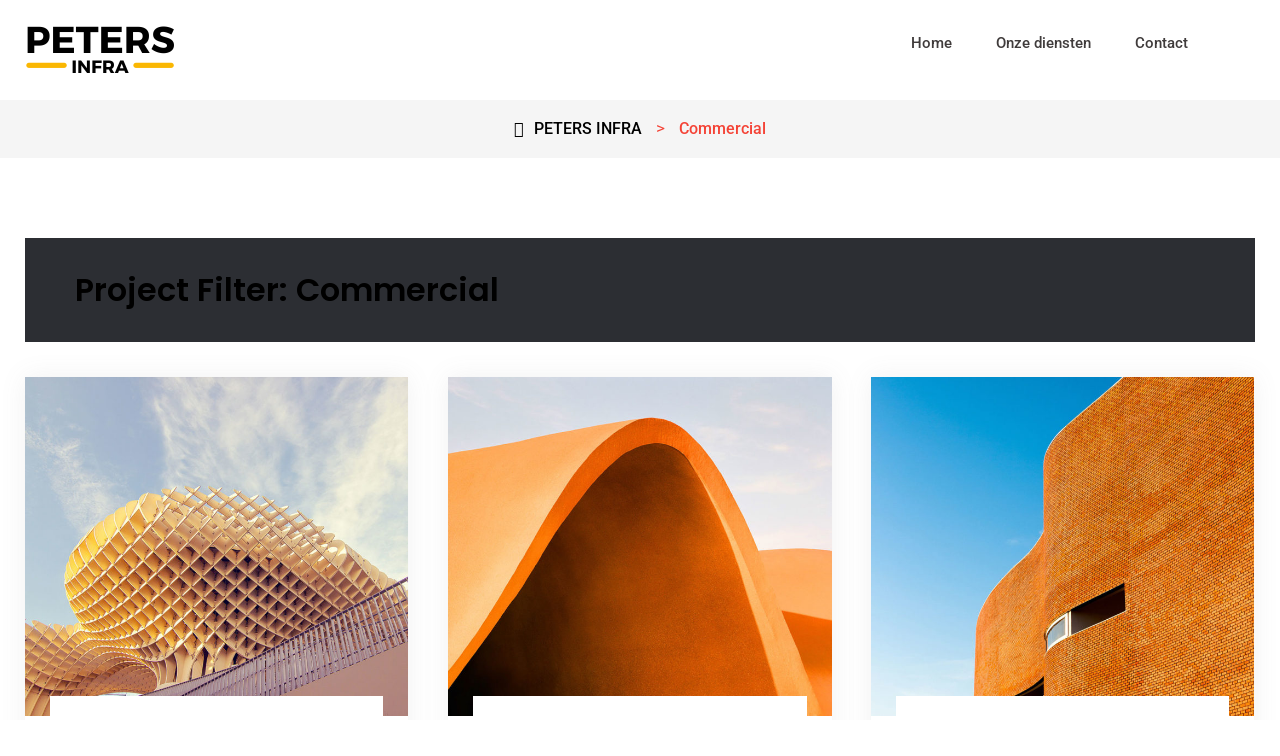

--- FILE ---
content_type: text/html; charset=UTF-8
request_url: https://petersinfra.nl/project-filter/commercial/
body_size: 9528
content:
<!doctype html>
<html lang="nl-NL">
<head>
	<meta charset="UTF-8">
	<meta name="viewport" content="width=device-width, initial-scale=1">
	<link rel="profile" href="https://gmpg.org/xfn/11">
	<meta name='robots' content='index, follow, max-image-preview:large, max-snippet:-1, max-video-preview:-1' />

	<!-- This site is optimized with the Yoast SEO plugin v23.5 - https://yoast.com/wordpress/plugins/seo/ -->
	<title>Commercial Archieven - PETERS INFRA</title>
	<link rel="canonical" href="https://petersinfra.nl/project-filter/commercial/" />
	<meta property="og:locale" content="nl_NL" />
	<meta property="og:type" content="article" />
	<meta property="og:title" content="Commercial Archieven - PETERS INFRA" />
	<meta property="og:url" content="https://petersinfra.nl/project-filter/commercial/" />
	<meta property="og:site_name" content="PETERS INFRA" />
	<meta name="twitter:card" content="summary_large_image" />
	<script type="application/ld+json" class="yoast-schema-graph">{"@context":"https://schema.org","@graph":[{"@type":"CollectionPage","@id":"https://petersinfra.nl/project-filter/commercial/","url":"https://petersinfra.nl/project-filter/commercial/","name":"Commercial Archieven - PETERS INFRA","isPartOf":{"@id":"https://petersinfra.nl/#website"},"primaryImageOfPage":{"@id":"https://petersinfra.nl/project-filter/commercial/#primaryimage"},"image":{"@id":"https://petersinfra.nl/project-filter/commercial/#primaryimage"},"thumbnailUrl":"https://petersinfra.nl/wp-content/uploads/2018/04/works-8.jpg","breadcrumb":{"@id":"https://petersinfra.nl/project-filter/commercial/#breadcrumb"},"inLanguage":"nl-NL"},{"@type":"ImageObject","inLanguage":"nl-NL","@id":"https://petersinfra.nl/project-filter/commercial/#primaryimage","url":"https://petersinfra.nl/wp-content/uploads/2018/04/works-8.jpg","contentUrl":"https://petersinfra.nl/wp-content/uploads/2018/04/works-8.jpg","width":700,"height":620},{"@type":"BreadcrumbList","@id":"https://petersinfra.nl/project-filter/commercial/#breadcrumb","itemListElement":[{"@type":"ListItem","position":1,"name":"Home","item":"https://petersinfra.nl/"},{"@type":"ListItem","position":2,"name":"Commercial"}]},{"@type":"WebSite","@id":"https://petersinfra.nl/#website","url":"https://petersinfra.nl/","name":"PETERS INFRA","description":"Leidingbouw &amp; bestratingen","publisher":{"@id":"https://petersinfra.nl/#organization"},"potentialAction":[{"@type":"SearchAction","target":{"@type":"EntryPoint","urlTemplate":"https://petersinfra.nl/?s={search_term_string}"},"query-input":{"@type":"PropertyValueSpecification","valueRequired":true,"valueName":"search_term_string"}}],"inLanguage":"nl-NL"},{"@type":"Organization","@id":"https://petersinfra.nl/#organization","name":"PETERS INFRA","url":"https://petersinfra.nl/","logo":{"@type":"ImageObject","inLanguage":"nl-NL","@id":"https://petersinfra.nl/#/schema/logo/image/","url":"https://petersinfra.nl/wp-content/uploads/2024/01/cropped-PetersInfra-1.png","contentUrl":"https://petersinfra.nl/wp-content/uploads/2024/01/cropped-PetersInfra-1.png","width":150,"height":50,"caption":"PETERS INFRA"},"image":{"@id":"https://petersinfra.nl/#/schema/logo/image/"}}]}</script>
	<!-- / Yoast SEO plugin. -->


<link rel="alternate" type="application/rss+xml" title="PETERS INFRA &raquo; feed" href="https://petersinfra.nl/feed/" />
<link rel="alternate" type="application/rss+xml" title="PETERS INFRA &raquo; reactiesfeed" href="https://petersinfra.nl/comments/feed/" />
<link rel="alternate" type="application/rss+xml" title="Feed PETERS INFRA &raquo; Commercial Project Filter" href="https://petersinfra.nl/project-filter/commercial/feed/" />
<script type="text/javascript">
/* <![CDATA[ */
window._wpemojiSettings = {"baseUrl":"https:\/\/s.w.org\/images\/core\/emoji\/14.0.0\/72x72\/","ext":".png","svgUrl":"https:\/\/s.w.org\/images\/core\/emoji\/14.0.0\/svg\/","svgExt":".svg","source":{"concatemoji":"https:\/\/petersinfra.nl\/wp-includes\/js\/wp-emoji-release.min.js?ver=6.4.7"}};
/*! This file is auto-generated */
!function(i,n){var o,s,e;function c(e){try{var t={supportTests:e,timestamp:(new Date).valueOf()};sessionStorage.setItem(o,JSON.stringify(t))}catch(e){}}function p(e,t,n){e.clearRect(0,0,e.canvas.width,e.canvas.height),e.fillText(t,0,0);var t=new Uint32Array(e.getImageData(0,0,e.canvas.width,e.canvas.height).data),r=(e.clearRect(0,0,e.canvas.width,e.canvas.height),e.fillText(n,0,0),new Uint32Array(e.getImageData(0,0,e.canvas.width,e.canvas.height).data));return t.every(function(e,t){return e===r[t]})}function u(e,t,n){switch(t){case"flag":return n(e,"\ud83c\udff3\ufe0f\u200d\u26a7\ufe0f","\ud83c\udff3\ufe0f\u200b\u26a7\ufe0f")?!1:!n(e,"\ud83c\uddfa\ud83c\uddf3","\ud83c\uddfa\u200b\ud83c\uddf3")&&!n(e,"\ud83c\udff4\udb40\udc67\udb40\udc62\udb40\udc65\udb40\udc6e\udb40\udc67\udb40\udc7f","\ud83c\udff4\u200b\udb40\udc67\u200b\udb40\udc62\u200b\udb40\udc65\u200b\udb40\udc6e\u200b\udb40\udc67\u200b\udb40\udc7f");case"emoji":return!n(e,"\ud83e\udef1\ud83c\udffb\u200d\ud83e\udef2\ud83c\udfff","\ud83e\udef1\ud83c\udffb\u200b\ud83e\udef2\ud83c\udfff")}return!1}function f(e,t,n){var r="undefined"!=typeof WorkerGlobalScope&&self instanceof WorkerGlobalScope?new OffscreenCanvas(300,150):i.createElement("canvas"),a=r.getContext("2d",{willReadFrequently:!0}),o=(a.textBaseline="top",a.font="600 32px Arial",{});return e.forEach(function(e){o[e]=t(a,e,n)}),o}function t(e){var t=i.createElement("script");t.src=e,t.defer=!0,i.head.appendChild(t)}"undefined"!=typeof Promise&&(o="wpEmojiSettingsSupports",s=["flag","emoji"],n.supports={everything:!0,everythingExceptFlag:!0},e=new Promise(function(e){i.addEventListener("DOMContentLoaded",e,{once:!0})}),new Promise(function(t){var n=function(){try{var e=JSON.parse(sessionStorage.getItem(o));if("object"==typeof e&&"number"==typeof e.timestamp&&(new Date).valueOf()<e.timestamp+604800&&"object"==typeof e.supportTests)return e.supportTests}catch(e){}return null}();if(!n){if("undefined"!=typeof Worker&&"undefined"!=typeof OffscreenCanvas&&"undefined"!=typeof URL&&URL.createObjectURL&&"undefined"!=typeof Blob)try{var e="postMessage("+f.toString()+"("+[JSON.stringify(s),u.toString(),p.toString()].join(",")+"));",r=new Blob([e],{type:"text/javascript"}),a=new Worker(URL.createObjectURL(r),{name:"wpTestEmojiSupports"});return void(a.onmessage=function(e){c(n=e.data),a.terminate(),t(n)})}catch(e){}c(n=f(s,u,p))}t(n)}).then(function(e){for(var t in e)n.supports[t]=e[t],n.supports.everything=n.supports.everything&&n.supports[t],"flag"!==t&&(n.supports.everythingExceptFlag=n.supports.everythingExceptFlag&&n.supports[t]);n.supports.everythingExceptFlag=n.supports.everythingExceptFlag&&!n.supports.flag,n.DOMReady=!1,n.readyCallback=function(){n.DOMReady=!0}}).then(function(){return e}).then(function(){var e;n.supports.everything||(n.readyCallback(),(e=n.source||{}).concatemoji?t(e.concatemoji):e.wpemoji&&e.twemoji&&(t(e.twemoji),t(e.wpemoji)))}))}((window,document),window._wpemojiSettings);
/* ]]> */
</script>
<style id='wp-emoji-styles-inline-css' type='text/css'>

	img.wp-smiley, img.emoji {
		display: inline !important;
		border: none !important;
		box-shadow: none !important;
		height: 1em !important;
		width: 1em !important;
		margin: 0 0.07em !important;
		vertical-align: -0.1em !important;
		background: none !important;
		padding: 0 !important;
	}
</style>
<link rel='stylesheet' id='wp-block-library-css' href='https://petersinfra.nl/wp-includes/css/dist/block-library/style.min.css?ver=6.4.7' type='text/css' media='all' />
<style id='wp-block-library-theme-inline-css' type='text/css'>
.wp-block-audio figcaption{color:#555;font-size:13px;text-align:center}.is-dark-theme .wp-block-audio figcaption{color:hsla(0,0%,100%,.65)}.wp-block-audio{margin:0 0 1em}.wp-block-code{border:1px solid #ccc;border-radius:4px;font-family:Menlo,Consolas,monaco,monospace;padding:.8em 1em}.wp-block-embed figcaption{color:#555;font-size:13px;text-align:center}.is-dark-theme .wp-block-embed figcaption{color:hsla(0,0%,100%,.65)}.wp-block-embed{margin:0 0 1em}.blocks-gallery-caption{color:#555;font-size:13px;text-align:center}.is-dark-theme .blocks-gallery-caption{color:hsla(0,0%,100%,.65)}.wp-block-image figcaption{color:#555;font-size:13px;text-align:center}.is-dark-theme .wp-block-image figcaption{color:hsla(0,0%,100%,.65)}.wp-block-image{margin:0 0 1em}.wp-block-pullquote{border-bottom:4px solid;border-top:4px solid;color:currentColor;margin-bottom:1.75em}.wp-block-pullquote cite,.wp-block-pullquote footer,.wp-block-pullquote__citation{color:currentColor;font-size:.8125em;font-style:normal;text-transform:uppercase}.wp-block-quote{border-left:.25em solid;margin:0 0 1.75em;padding-left:1em}.wp-block-quote cite,.wp-block-quote footer{color:currentColor;font-size:.8125em;font-style:normal;position:relative}.wp-block-quote.has-text-align-right{border-left:none;border-right:.25em solid;padding-left:0;padding-right:1em}.wp-block-quote.has-text-align-center{border:none;padding-left:0}.wp-block-quote.is-large,.wp-block-quote.is-style-large,.wp-block-quote.is-style-plain{border:none}.wp-block-search .wp-block-search__label{font-weight:700}.wp-block-search__button{border:1px solid #ccc;padding:.375em .625em}:where(.wp-block-group.has-background){padding:1.25em 2.375em}.wp-block-separator.has-css-opacity{opacity:.4}.wp-block-separator{border:none;border-bottom:2px solid;margin-left:auto;margin-right:auto}.wp-block-separator.has-alpha-channel-opacity{opacity:1}.wp-block-separator:not(.is-style-wide):not(.is-style-dots){width:100px}.wp-block-separator.has-background:not(.is-style-dots){border-bottom:none;height:1px}.wp-block-separator.has-background:not(.is-style-wide):not(.is-style-dots){height:2px}.wp-block-table{margin:0 0 1em}.wp-block-table td,.wp-block-table th{word-break:normal}.wp-block-table figcaption{color:#555;font-size:13px;text-align:center}.is-dark-theme .wp-block-table figcaption{color:hsla(0,0%,100%,.65)}.wp-block-video figcaption{color:#555;font-size:13px;text-align:center}.is-dark-theme .wp-block-video figcaption{color:hsla(0,0%,100%,.65)}.wp-block-video{margin:0 0 1em}.wp-block-template-part.has-background{margin-bottom:0;margin-top:0;padding:1.25em 2.375em}
</style>
<style id='classic-theme-styles-inline-css' type='text/css'>
/*! This file is auto-generated */
.wp-block-button__link{color:#fff;background-color:#32373c;border-radius:9999px;box-shadow:none;text-decoration:none;padding:calc(.667em + 2px) calc(1.333em + 2px);font-size:1.125em}.wp-block-file__button{background:#32373c;color:#fff;text-decoration:none}
</style>
<style id='global-styles-inline-css' type='text/css'>
body{--wp--preset--color--black: #000000;--wp--preset--color--cyan-bluish-gray: #abb8c3;--wp--preset--color--white: #ffffff;--wp--preset--color--pale-pink: #f78da7;--wp--preset--color--vivid-red: #cf2e2e;--wp--preset--color--luminous-vivid-orange: #ff6900;--wp--preset--color--luminous-vivid-amber: #fcb900;--wp--preset--color--light-green-cyan: #7bdcb5;--wp--preset--color--vivid-green-cyan: #00d084;--wp--preset--color--pale-cyan-blue: #8ed1fc;--wp--preset--color--vivid-cyan-blue: #0693e3;--wp--preset--color--vivid-purple: #9b51e0;--wp--preset--gradient--vivid-cyan-blue-to-vivid-purple: linear-gradient(135deg,rgba(6,147,227,1) 0%,rgb(155,81,224) 100%);--wp--preset--gradient--light-green-cyan-to-vivid-green-cyan: linear-gradient(135deg,rgb(122,220,180) 0%,rgb(0,208,130) 100%);--wp--preset--gradient--luminous-vivid-amber-to-luminous-vivid-orange: linear-gradient(135deg,rgba(252,185,0,1) 0%,rgba(255,105,0,1) 100%);--wp--preset--gradient--luminous-vivid-orange-to-vivid-red: linear-gradient(135deg,rgba(255,105,0,1) 0%,rgb(207,46,46) 100%);--wp--preset--gradient--very-light-gray-to-cyan-bluish-gray: linear-gradient(135deg,rgb(238,238,238) 0%,rgb(169,184,195) 100%);--wp--preset--gradient--cool-to-warm-spectrum: linear-gradient(135deg,rgb(74,234,220) 0%,rgb(151,120,209) 20%,rgb(207,42,186) 40%,rgb(238,44,130) 60%,rgb(251,105,98) 80%,rgb(254,248,76) 100%);--wp--preset--gradient--blush-light-purple: linear-gradient(135deg,rgb(255,206,236) 0%,rgb(152,150,240) 100%);--wp--preset--gradient--blush-bordeaux: linear-gradient(135deg,rgb(254,205,165) 0%,rgb(254,45,45) 50%,rgb(107,0,62) 100%);--wp--preset--gradient--luminous-dusk: linear-gradient(135deg,rgb(255,203,112) 0%,rgb(199,81,192) 50%,rgb(65,88,208) 100%);--wp--preset--gradient--pale-ocean: linear-gradient(135deg,rgb(255,245,203) 0%,rgb(182,227,212) 50%,rgb(51,167,181) 100%);--wp--preset--gradient--electric-grass: linear-gradient(135deg,rgb(202,248,128) 0%,rgb(113,206,126) 100%);--wp--preset--gradient--midnight: linear-gradient(135deg,rgb(2,3,129) 0%,rgb(40,116,252) 100%);--wp--preset--font-size--small: 13px;--wp--preset--font-size--medium: 20px;--wp--preset--font-size--large: 36px;--wp--preset--font-size--x-large: 42px;--wp--preset--spacing--20: 0.44rem;--wp--preset--spacing--30: 0.67rem;--wp--preset--spacing--40: 1rem;--wp--preset--spacing--50: 1.5rem;--wp--preset--spacing--60: 2.25rem;--wp--preset--spacing--70: 3.38rem;--wp--preset--spacing--80: 5.06rem;--wp--preset--shadow--natural: 6px 6px 9px rgba(0, 0, 0, 0.2);--wp--preset--shadow--deep: 12px 12px 50px rgba(0, 0, 0, 0.4);--wp--preset--shadow--sharp: 6px 6px 0px rgba(0, 0, 0, 0.2);--wp--preset--shadow--outlined: 6px 6px 0px -3px rgba(255, 255, 255, 1), 6px 6px rgba(0, 0, 0, 1);--wp--preset--shadow--crisp: 6px 6px 0px rgba(0, 0, 0, 1);}:where(.is-layout-flex){gap: 0.5em;}:where(.is-layout-grid){gap: 0.5em;}body .is-layout-flow > .alignleft{float: left;margin-inline-start: 0;margin-inline-end: 2em;}body .is-layout-flow > .alignright{float: right;margin-inline-start: 2em;margin-inline-end: 0;}body .is-layout-flow > .aligncenter{margin-left: auto !important;margin-right: auto !important;}body .is-layout-constrained > .alignleft{float: left;margin-inline-start: 0;margin-inline-end: 2em;}body .is-layout-constrained > .alignright{float: right;margin-inline-start: 2em;margin-inline-end: 0;}body .is-layout-constrained > .aligncenter{margin-left: auto !important;margin-right: auto !important;}body .is-layout-constrained > :where(:not(.alignleft):not(.alignright):not(.alignfull)){max-width: var(--wp--style--global--content-size);margin-left: auto !important;margin-right: auto !important;}body .is-layout-constrained > .alignwide{max-width: var(--wp--style--global--wide-size);}body .is-layout-flex{display: flex;}body .is-layout-flex{flex-wrap: wrap;align-items: center;}body .is-layout-flex > *{margin: 0;}body .is-layout-grid{display: grid;}body .is-layout-grid > *{margin: 0;}:where(.wp-block-columns.is-layout-flex){gap: 2em;}:where(.wp-block-columns.is-layout-grid){gap: 2em;}:where(.wp-block-post-template.is-layout-flex){gap: 1.25em;}:where(.wp-block-post-template.is-layout-grid){gap: 1.25em;}.has-black-color{color: var(--wp--preset--color--black) !important;}.has-cyan-bluish-gray-color{color: var(--wp--preset--color--cyan-bluish-gray) !important;}.has-white-color{color: var(--wp--preset--color--white) !important;}.has-pale-pink-color{color: var(--wp--preset--color--pale-pink) !important;}.has-vivid-red-color{color: var(--wp--preset--color--vivid-red) !important;}.has-luminous-vivid-orange-color{color: var(--wp--preset--color--luminous-vivid-orange) !important;}.has-luminous-vivid-amber-color{color: var(--wp--preset--color--luminous-vivid-amber) !important;}.has-light-green-cyan-color{color: var(--wp--preset--color--light-green-cyan) !important;}.has-vivid-green-cyan-color{color: var(--wp--preset--color--vivid-green-cyan) !important;}.has-pale-cyan-blue-color{color: var(--wp--preset--color--pale-cyan-blue) !important;}.has-vivid-cyan-blue-color{color: var(--wp--preset--color--vivid-cyan-blue) !important;}.has-vivid-purple-color{color: var(--wp--preset--color--vivid-purple) !important;}.has-black-background-color{background-color: var(--wp--preset--color--black) !important;}.has-cyan-bluish-gray-background-color{background-color: var(--wp--preset--color--cyan-bluish-gray) !important;}.has-white-background-color{background-color: var(--wp--preset--color--white) !important;}.has-pale-pink-background-color{background-color: var(--wp--preset--color--pale-pink) !important;}.has-vivid-red-background-color{background-color: var(--wp--preset--color--vivid-red) !important;}.has-luminous-vivid-orange-background-color{background-color: var(--wp--preset--color--luminous-vivid-orange) !important;}.has-luminous-vivid-amber-background-color{background-color: var(--wp--preset--color--luminous-vivid-amber) !important;}.has-light-green-cyan-background-color{background-color: var(--wp--preset--color--light-green-cyan) !important;}.has-vivid-green-cyan-background-color{background-color: var(--wp--preset--color--vivid-green-cyan) !important;}.has-pale-cyan-blue-background-color{background-color: var(--wp--preset--color--pale-cyan-blue) !important;}.has-vivid-cyan-blue-background-color{background-color: var(--wp--preset--color--vivid-cyan-blue) !important;}.has-vivid-purple-background-color{background-color: var(--wp--preset--color--vivid-purple) !important;}.has-black-border-color{border-color: var(--wp--preset--color--black) !important;}.has-cyan-bluish-gray-border-color{border-color: var(--wp--preset--color--cyan-bluish-gray) !important;}.has-white-border-color{border-color: var(--wp--preset--color--white) !important;}.has-pale-pink-border-color{border-color: var(--wp--preset--color--pale-pink) !important;}.has-vivid-red-border-color{border-color: var(--wp--preset--color--vivid-red) !important;}.has-luminous-vivid-orange-border-color{border-color: var(--wp--preset--color--luminous-vivid-orange) !important;}.has-luminous-vivid-amber-border-color{border-color: var(--wp--preset--color--luminous-vivid-amber) !important;}.has-light-green-cyan-border-color{border-color: var(--wp--preset--color--light-green-cyan) !important;}.has-vivid-green-cyan-border-color{border-color: var(--wp--preset--color--vivid-green-cyan) !important;}.has-pale-cyan-blue-border-color{border-color: var(--wp--preset--color--pale-cyan-blue) !important;}.has-vivid-cyan-blue-border-color{border-color: var(--wp--preset--color--vivid-cyan-blue) !important;}.has-vivid-purple-border-color{border-color: var(--wp--preset--color--vivid-purple) !important;}.has-vivid-cyan-blue-to-vivid-purple-gradient-background{background: var(--wp--preset--gradient--vivid-cyan-blue-to-vivid-purple) !important;}.has-light-green-cyan-to-vivid-green-cyan-gradient-background{background: var(--wp--preset--gradient--light-green-cyan-to-vivid-green-cyan) !important;}.has-luminous-vivid-amber-to-luminous-vivid-orange-gradient-background{background: var(--wp--preset--gradient--luminous-vivid-amber-to-luminous-vivid-orange) !important;}.has-luminous-vivid-orange-to-vivid-red-gradient-background{background: var(--wp--preset--gradient--luminous-vivid-orange-to-vivid-red) !important;}.has-very-light-gray-to-cyan-bluish-gray-gradient-background{background: var(--wp--preset--gradient--very-light-gray-to-cyan-bluish-gray) !important;}.has-cool-to-warm-spectrum-gradient-background{background: var(--wp--preset--gradient--cool-to-warm-spectrum) !important;}.has-blush-light-purple-gradient-background{background: var(--wp--preset--gradient--blush-light-purple) !important;}.has-blush-bordeaux-gradient-background{background: var(--wp--preset--gradient--blush-bordeaux) !important;}.has-luminous-dusk-gradient-background{background: var(--wp--preset--gradient--luminous-dusk) !important;}.has-pale-ocean-gradient-background{background: var(--wp--preset--gradient--pale-ocean) !important;}.has-electric-grass-gradient-background{background: var(--wp--preset--gradient--electric-grass) !important;}.has-midnight-gradient-background{background: var(--wp--preset--gradient--midnight) !important;}.has-small-font-size{font-size: var(--wp--preset--font-size--small) !important;}.has-medium-font-size{font-size: var(--wp--preset--font-size--medium) !important;}.has-large-font-size{font-size: var(--wp--preset--font-size--large) !important;}.has-x-large-font-size{font-size: var(--wp--preset--font-size--x-large) !important;}
.wp-block-navigation a:where(:not(.wp-element-button)){color: inherit;}
:where(.wp-block-post-template.is-layout-flex){gap: 1.25em;}:where(.wp-block-post-template.is-layout-grid){gap: 1.25em;}
:where(.wp-block-columns.is-layout-flex){gap: 2em;}:where(.wp-block-columns.is-layout-grid){gap: 2em;}
.wp-block-pullquote{font-size: 1.5em;line-height: 1.6;}
</style>
<link rel='stylesheet' id='contact-form-7-css' href='https://petersinfra.nl/wp-content/plugins/contact-form-7/includes/css/styles.css?ver=5.9.8' type='text/css' media='all' />
<link rel='stylesheet' id='wp-job-manager-job-listings-css' href='https://petersinfra.nl/wp-content/plugins/wp-job-manager/assets/dist/css/job-listings.css?ver=598383a28ac5f9f156e4' type='text/css' media='all' />
<link rel='stylesheet' id='font-awesome-css' href='https://petersinfra.nl/wp-content/plugins/elementor/assets/lib/font-awesome/css/font-awesome.min.css?ver=4.7.0' type='text/css' media='all' />
<link rel='stylesheet' id='business-capital-style-css' href='https://petersinfra.nl/wp-content/themes/business-capital/style.css?ver=20240910-75627' type='text/css' media='all' />
<link rel='stylesheet' id='business-capital-fonts-css' href='https://petersinfra.nl/wp-content/fonts/4664c96c5c719d33f9050d54484b3dc0.css' type='text/css' media='all' />
<link rel='stylesheet' id='business-capital-block-style-css' href='https://petersinfra.nl/wp-content/themes/business-capital/css/blocks.min.css?ver=20240129-150053' type='text/css' media='all' />
<link rel='stylesheet' id='owl-carousel-css' href='https://petersinfra.nl/wp-content/plugins/buildico-toolkit/assets/css/owl.carousel.min.css?ver=6.4.7' type='text/css' media='all' />
<link rel='stylesheet' id='nivo-slider-css' href='https://petersinfra.nl/wp-content/plugins/buildico-toolkit/assets/css/nivo-slider.css?ver=6.4.7' type='text/css' media='all' />
<link rel='stylesheet' id='cssanimation-css' href='https://petersinfra.nl/wp-content/plugins/buildico-toolkit/assets/css/cssanimation.min.css?ver=6.4.7' type='text/css' media='all' />
<link rel='stylesheet' id='buildico-toolkit-main-css' href='https://petersinfra.nl/wp-content/plugins/buildico-toolkit/assets/css/plugin-toolkit.css?ver=6.4.7' type='text/css' media='all' />
<script type="text/javascript" src="https://petersinfra.nl/wp-includes/js/jquery/jquery.min.js?ver=3.7.1" id="jquery-core-js"></script>
<script type="text/javascript" src="https://petersinfra.nl/wp-includes/js/jquery/jquery-migrate.min.js?ver=3.4.1" id="jquery-migrate-js"></script>
<script type="text/javascript" src="https://petersinfra.nl/wp-content/plugins/buildico-toolkit/assets/js/jquery.nivo.slider.pack.js?ver=3.2" id="nivo-slider-js"></script>
<script type="text/javascript" src="https://petersinfra.nl/wp-content/plugins/buildico-toolkit/assets/js/wow.min.js?ver=1.3.0" id="wow-js-js"></script>
<script type="text/javascript" src="https://petersinfra.nl/wp-content/plugins/buildico-toolkit/assets/js/letteranimation.min.js?ver=1.0.0" id="letter-animation-js"></script>
<link rel="https://api.w.org/" href="https://petersinfra.nl/wp-json/" /><link rel="EditURI" type="application/rsd+xml" title="RSD" href="https://petersinfra.nl/xmlrpc.php?rsd" />
<meta name="generator" content="WordPress 6.4.7" />
<meta name="generator" content="Elementor 3.23.4; features: additional_custom_breakpoints, e_lazyload; settings: css_print_method-external, google_font-enabled, font_display-auto">
			<style>
				.e-con.e-parent:nth-of-type(n+4):not(.e-lazyloaded):not(.e-no-lazyload),
				.e-con.e-parent:nth-of-type(n+4):not(.e-lazyloaded):not(.e-no-lazyload) * {
					background-image: none !important;
				}
				@media screen and (max-height: 1024px) {
					.e-con.e-parent:nth-of-type(n+3):not(.e-lazyloaded):not(.e-no-lazyload),
					.e-con.e-parent:nth-of-type(n+3):not(.e-lazyloaded):not(.e-no-lazyload) * {
						background-image: none !important;
					}
				}
				@media screen and (max-height: 640px) {
					.e-con.e-parent:nth-of-type(n+2):not(.e-lazyloaded):not(.e-no-lazyload),
					.e-con.e-parent:nth-of-type(n+2):not(.e-lazyloaded):not(.e-no-lazyload) * {
						background-image: none !important;
					}
				}
			</style>
						<style type="text/css" rel="header-image">
				#custom-header {
					background-image: url( https://petersinfra.nl/wp-content/uploads/2021/01/cropped-cropped-PetersInfra.jpg);
				}
			</style>
				<style type="text/css">
					.site-title,
			.site-description {
				position: absolute;
				clip: rect(1px, 1px, 1px, 1px);
			}
				</style>
		<style type="text/css" id="custom-background-css">
body.custom-background { background-color: #ffffff; }
</style>
	<link rel="icon" href="https://petersinfra.nl/wp-content/uploads/2021/02/cropped-Kopie-van-Zonder-titel-32x32.png" sizes="32x32" />
<link rel="icon" href="https://petersinfra.nl/wp-content/uploads/2021/02/cropped-Kopie-van-Zonder-titel-192x192.png" sizes="192x192" />
<link rel="apple-touch-icon" href="https://petersinfra.nl/wp-content/uploads/2021/02/cropped-Kopie-van-Zonder-titel-180x180.png" />
<meta name="msapplication-TileImage" content="https://petersinfra.nl/wp-content/uploads/2021/02/cropped-Kopie-van-Zonder-titel-270x270.png" />
		<style type="text/css" id="wp-custom-css">
			.fas {
	display: none;
}

.featured-grid-section {
	background-color: #fab704;
}

.ff-button:after, .more-link:after {
	display: none;
}

@media (max-width: 480px) {
.featured-grid-title {
   margin-top: 50px;
}
}

.testimonial-thumb {
	display: none;
}

.testimonial-wrapper .entry-summary {
	display: none;
}		</style>
		</head>

<body class="archive tax-project-filter term-commercial term-23 custom-background wp-custom-logo wp-embed-responsive hfeed layout-no-sidebar-full-width fluid-layout grid header-one -color-scheme no-header-media business-capital elementor-default elementor-kit-115">
<div id="page" class="site">
	<a class="skip-link screen-reader-text" href="#content">Skip to content</a>

	<div class="header-wrapper main-header-one  button-disabled">
	
	<header id="masthead" class="site-header main-header-one clear-fix">
		<div class="container">
			<div class="site-header-main">
				<div class="site-branding">
					

	<a href="https://petersinfra.nl/" class="custom-logo-link" rel="home"><img width="150" height="50" src="https://petersinfra.nl/wp-content/uploads/2024/01/cropped-PetersInfra-1.png" class="custom-logo" alt="PETERS INFRA" decoding="async" /></a>
	<div class="site-identity">
					<p class="site-title"><a href="https://petersinfra.nl/" rel="home">PETERS INFRA</a></p>
					<p class="site-description">Leidingbouw &amp; bestratingen</p>
			</div><!-- .site-identity -->

				</div><!-- .site-branding -->

				<div class="right-head pull-right">
					<div id="main-nav" class="pull-left">
						
<button id="primary-menu-toggle" class="menu-primary-toggle menu-toggle" aria-controls="primary-menu" aria-expanded="false">
	<i class="fas fa-bars"></i><span class="menu-label">Menu</span>
</button>

<div id="site-header-menu" class="site-primary-menu">
	<nav id="site-primary-navigation" class="main-navigation site-navigation custom-primary-menu" role="navigation" aria-label="Primary Menu">
		<div class="primary-menu-container"><ul id="menu-menu-1" class="primary-menu"><li id="menu-item-109" class="menu-item menu-item-type-custom menu-item-object-custom menu-item-home menu-item-109"><a href="https://petersinfra.nl/">Home</a></li>
<li id="menu-item-4070" class="menu-item menu-item-type-post_type menu-item-object-page menu-item-4070"><a href="https://petersinfra.nl/onze-diensten/">Onze diensten</a></li>
<li id="menu-item-4074" class="menu-item menu-item-type-post_type menu-item-object-page menu-item-4074"><a href="https://petersinfra.nl/contact/">Contact</a></li>
</ul></div>	</nav><!-- #site-primary-navigation.custom-primary-menu -->
</div><!-- .site-header-main -->
					</div><!-- .main-nav -->
					<div class="head-search-cart-wrap pull-left">
												<div class="header-search pull-right">
							<div class="primary-search-wrapper">
	<a href="#" id="search-toggle" class="menu-search-toggle"><span class="screen-reader-text">Search</span><i class="fas fa-search"></i><i class="far fa-times-circle"></i></a>
	<div id="search-container" class="displaynone">
		<div class="search-container">
			

<form role="search" method="get" class="search-form" action="https://petersinfra.nl/">
	<label>
		<span class="screen-reader-text">Search for:</span>
		<input type="search" class="search-field" placeholder="Search..." value="" name="s" />
	</label>
	<input type="submit" class="search-submit" value="&#xf002;" />

</form>
		</div><!-- .search-container -->
	</div><!-- #search-container -->
</div><!-- .primary-search-wrapper -->
						</div><!-- .header-search -->
					</div><!-- .head-search-cart-wrap -->

				</div><!-- .right-head -->
			</div><!-- .site-header-main -->
		</div><!-- .container -->
	</header><!-- #masthead -->
</div><!-- .header-wrapper -->


	
				<div id="breadcrumb" class="bcn-breadctumb" typeof="BreadcrumbList" vocab="https://schema.org/">
		        <!-- Breadcrumb NavXT 7.4.1 -->
<span property="itemListElement" typeof="ListItem"><a property="item" typeof="WebPage" title="Ga naar PETERS INFRA." href="https://petersinfra.nl" class="home" ><span property="name">PETERS INFRA</span></a><meta property="position" content="1"></span> &gt; <span property="itemListElement" typeof="ListItem"><span property="name" class="archive taxonomy project-filter current-item">Commercial</span><meta property="url" content="https://petersinfra.nl/project-filter/commercial/"><meta property="position" content="2"></span>		    </div>
			
	
		<div id="content" class="site-content">
		<div class="container">
			<div class="row">
	
	<div id="primary" class="content-area">
		<main id="main" class="site-main">
			<div class="archive-posts-wrapper section-content-wrapper">

				<div id="infinite-post-wrap" class="archive-post-wrap">
					
												<header class="page-header">
							<h1 class="page-title">Project Filter: <span>Commercial</span></h1>						</header><!-- .page-header -->
						
						<div id="infinite-grid" class="infinite-grid">
							<article id="post-2823" class="grid-item post-2823 project type-project status-publish has-post-thumbnail hentry project-filter-building project-filter-commercial project-filter-construction project-filter-interior">
	<div class="hentry-inner">
		<div class="post-thumbnail">
			
		<a href="https://petersinfra.nl/project/catholic-school/" aria-hidden="true" tabindex="-1">
			<img fetchpriority="high" width="700" height="620" src="https://petersinfra.nl/wp-content/uploads/2018/04/works-8.jpg" class="attachment-post-thumbnail size-post-thumbnail wp-post-image" alt="Catholic School" decoding="async" srcset="https://petersinfra.nl/wp-content/uploads/2018/04/works-8.jpg 700w, https://petersinfra.nl/wp-content/uploads/2018/04/works-8-300x266.jpg 300w" sizes="(max-width: 700px) 100vw, 700px" />		</a>

					
					</div><!-- .post-thumbnail -->

		<div class="entry-container">
			<header class="entry-header">
				<h2 class="entry-title"><a href="https://petersinfra.nl/project/catholic-school/" rel="bookmark">Catholic School</a></h2>			</header><!-- .entry-header -->

			
			<div class="entry-summary">
				<p>&nbsp; Project Overview We offer commitment at all levels of&hellip;<a href="https://petersinfra.nl/project/catholic-school/" class="more-link"><span class="more-button">Lees meer<span class="screen-reader-text">Catholic School</span></span></a>&hellip;<a href="https://petersinfra.nl/project/catholic-school/" class="more-link"><span class="more-button">Lees meer<span class="screen-reader-text">Catholic School</span></span></a></p>
			</div>
		</div><!-- .entry-container -->
	</div><!-- .hentry-inner -->
</article><!-- #post-2823 -->
<article id="post-2821" class="grid-item post-2821 project type-project status-publish has-post-thumbnail hentry project-filter-building project-filter-commercial project-filter-construction">
	<div class="hentry-inner">
		<div class="post-thumbnail">
			
		<a href="https://petersinfra.nl/project/government-building/" aria-hidden="true" tabindex="-1">
			<img width="700" height="620" src="https://petersinfra.nl/wp-content/uploads/2018/04/works-7.jpg" class="attachment-post-thumbnail size-post-thumbnail wp-post-image" alt="Government Building" decoding="async" srcset="https://petersinfra.nl/wp-content/uploads/2018/04/works-7.jpg 700w, https://petersinfra.nl/wp-content/uploads/2018/04/works-7-300x266.jpg 300w" sizes="(max-width: 700px) 100vw, 700px" />		</a>

					
					</div><!-- .post-thumbnail -->

		<div class="entry-container">
			<header class="entry-header">
				<h2 class="entry-title"><a href="https://petersinfra.nl/project/government-building/" rel="bookmark">Government Building</a></h2>			</header><!-- .entry-header -->

			
			<div class="entry-summary">
				<p>&nbsp; Project Overview We offer commitment at all levels of&hellip;<a href="https://petersinfra.nl/project/government-building/" class="more-link"><span class="more-button">Lees meer<span class="screen-reader-text">Government Building</span></span></a>&hellip;<a href="https://petersinfra.nl/project/government-building/" class="more-link"><span class="more-button">Lees meer<span class="screen-reader-text">Government Building</span></span></a></p>
			</div>
		</div><!-- .entry-container -->
	</div><!-- .hentry-inner -->
</article><!-- #post-2821 -->
<article id="post-2816" class="grid-item post-2816 project type-project status-publish has-post-thumbnail hentry project-filter-building project-filter-commercial project-filter-construction">
	<div class="hentry-inner">
		<div class="post-thumbnail">
			
		<a href="https://petersinfra.nl/project/great-museum-copy/" aria-hidden="true" tabindex="-1">
			<img width="700" height="620" src="https://petersinfra.nl/wp-content/uploads/2018/04/works-5.jpg" class="attachment-post-thumbnail size-post-thumbnail wp-post-image" alt="Since lab Building" decoding="async" srcset="https://petersinfra.nl/wp-content/uploads/2018/04/works-5.jpg 700w, https://petersinfra.nl/wp-content/uploads/2018/04/works-5-300x266.jpg 300w" sizes="(max-width: 700px) 100vw, 700px" />		</a>

					
					</div><!-- .post-thumbnail -->

		<div class="entry-container">
			<header class="entry-header">
				<h2 class="entry-title"><a href="https://petersinfra.nl/project/great-museum-copy/" rel="bookmark">Since lab Building</a></h2>			</header><!-- .entry-header -->

			
			<div class="entry-summary">
				<p>&nbsp; Project Overview We offer commitment at all levels of&hellip;<a href="https://petersinfra.nl/project/great-museum-copy/" class="more-link"><span class="more-button">Lees meer<span class="screen-reader-text">Since lab Building</span></span></a>&hellip;<a href="https://petersinfra.nl/project/great-museum-copy/" class="more-link"><span class="more-button">Lees meer<span class="screen-reader-text">Since lab Building</span></span></a></p>
			</div>
		</div><!-- .entry-container -->
	</div><!-- .hentry-inner -->
</article><!-- #post-2816 -->
<article id="post-2814" class="grid-item post-2814 project type-project status-publish has-post-thumbnail hentry project-filter-commercial project-filter-industrial project-filter-interior">
	<div class="hentry-inner">
		<div class="post-thumbnail">
			
		<a href="https://petersinfra.nl/project/great-museum/" aria-hidden="true" tabindex="-1">
			<img width="700" height="620" src="https://petersinfra.nl/wp-content/uploads/2018/04/works-4.jpg" class="attachment-post-thumbnail size-post-thumbnail wp-post-image" alt="Great Museum" decoding="async" srcset="https://petersinfra.nl/wp-content/uploads/2018/04/works-4.jpg 700w, https://petersinfra.nl/wp-content/uploads/2018/04/works-4-300x266.jpg 300w" sizes="(max-width: 700px) 100vw, 700px" />		</a>

					
					</div><!-- .post-thumbnail -->

		<div class="entry-container">
			<header class="entry-header">
				<h2 class="entry-title"><a href="https://petersinfra.nl/project/great-museum/" rel="bookmark">Great Museum</a></h2>			</header><!-- .entry-header -->

			
			<div class="entry-summary">
				<p>&nbsp; Project Overview We offer commitment at all levels of&hellip;<a href="https://petersinfra.nl/project/great-museum/" class="more-link"><span class="more-button">Lees meer<span class="screen-reader-text">Great Museum</span></span></a>&hellip;<a href="https://petersinfra.nl/project/great-museum/" class="more-link"><span class="more-button">Lees meer<span class="screen-reader-text">Great Museum</span></span></a></p>
			</div>
		</div><!-- .entry-container -->
	</div><!-- .hentry-inner -->
</article><!-- #post-2814 -->
<article id="post-2810" class="grid-item post-2810 project type-project status-publish has-post-thumbnail hentry project-filter-building project-filter-commercial">
	<div class="hentry-inner">
		<div class="post-thumbnail">
			
		<a href="https://petersinfra.nl/project/golden-gate-bridge/" aria-hidden="true" tabindex="-1">
			<img width="700" height="620" src="https://petersinfra.nl/wp-content/uploads/2018/04/works-2.jpg" class="attachment-post-thumbnail size-post-thumbnail wp-post-image" alt="Golden Gate Bridge" decoding="async" srcset="https://petersinfra.nl/wp-content/uploads/2018/04/works-2.jpg 700w, https://petersinfra.nl/wp-content/uploads/2018/04/works-2-300x266.jpg 300w" sizes="(max-width: 700px) 100vw, 700px" />		</a>

					
					</div><!-- .post-thumbnail -->

		<div class="entry-container">
			<header class="entry-header">
				<h2 class="entry-title"><a href="https://petersinfra.nl/project/golden-gate-bridge/" rel="bookmark">Golden Gate Bridge</a></h2>			</header><!-- .entry-header -->

			
			<div class="entry-summary">
				<p>&nbsp; Project Overview We offer commitment at all levels of&hellip;<a href="https://petersinfra.nl/project/golden-gate-bridge/" class="more-link"><span class="more-button">Lees meer<span class="screen-reader-text">Golden Gate Bridge</span></span></a>&hellip;<a href="https://petersinfra.nl/project/golden-gate-bridge/" class="more-link"><span class="more-button">Lees meer<span class="screen-reader-text">Golden Gate Bridge</span></span></a></p>
			</div>
		</div><!-- .entry-container -->
	</div><!-- .hentry-inner -->
</article><!-- #post-2810 -->
<article id="post-3686" class="grid-item post-3686 project type-project status-publish has-post-thumbnail hentry project-filter-building project-filter-commercial">
	<div class="hentry-inner">
		<div class="post-thumbnail">
			
		<a href="https://petersinfra.nl/project/house-renovation/" aria-hidden="true" tabindex="-1">
			<img width="700" height="620" src="https://petersinfra.nl/wp-content/uploads/2018/04/works-1.jpg" class="attachment-post-thumbnail size-post-thumbnail wp-post-image" alt="House Renovation" decoding="async" srcset="https://petersinfra.nl/wp-content/uploads/2018/04/works-1.jpg 700w, https://petersinfra.nl/wp-content/uploads/2018/04/works-1-300x266.jpg 300w" sizes="(max-width: 700px) 100vw, 700px" />		</a>

					
					</div><!-- .post-thumbnail -->

		<div class="entry-container">
			<header class="entry-header">
				<h2 class="entry-title"><a href="https://petersinfra.nl/project/house-renovation/" rel="bookmark">House Renovation</a></h2>			</header><!-- .entry-header -->

			
			<div class="entry-summary">
				<p>&nbsp; Project Overview We offer commitment at all levels of&hellip;<a href="https://petersinfra.nl/project/house-renovation/" class="more-link"><span class="more-button">Lees meer<span class="screen-reader-text">House Renovation</span></span></a>&hellip;<a href="https://petersinfra.nl/project/house-renovation/" class="more-link"><span class="more-button">Lees meer<span class="screen-reader-text">House Renovation</span></span></a></p>
			</div>
		</div><!-- .entry-container -->
	</div><!-- .hentry-inner -->
</article><!-- #post-3686 -->
						</div><!-- .grid -->
										</div><!-- .archive-post-wrap -->	
			</div><!-- .archive-posts-wrapper -->	

		</main><!-- #main -->
	</div><!-- #primary -->

				</div><!-- .row -->
			</div><!-- .container -->
		</div><!-- #content -->
	
				
		<footer id="colophon" class="site-footer">
			

			
<div id="site-generator">
	<div class="site-info one">
		<div class="container">
			<div id="footer-content" class="copyright">
				Copyright &copy; 2025 <a href="https://petersinfra.nl/">PETERS INFRA</a>  &#124; 
		Business Capital by&nbsp;<a target="_blank" href="https://fireflythemes.com">Firefly Themes</a>			</div> <!-- .footer-content -->
		</div> <!-- .container -->
	</div><!-- .site-info -->
</div>
		</footer><!-- #colophon -->
	</div><!-- #page -->

	<div id="scrollup" class="displaynone">
		<a title="Go to Top" class="scrollup" href="#"><i class="fas fa-angle-up"></i></a>
	</div>

	<a href="#masthead" id="scrollup" class="backtotop"><span class="screen-reader-text">Scroll Up</span></a>			<script type='text/javascript'>
				const lazyloadRunObserver = () => {
					const lazyloadBackgrounds = document.querySelectorAll( `.e-con.e-parent:not(.e-lazyloaded)` );
					const lazyloadBackgroundObserver = new IntersectionObserver( ( entries ) => {
						entries.forEach( ( entry ) => {
							if ( entry.isIntersecting ) {
								let lazyloadBackground = entry.target;
								if( lazyloadBackground ) {
									lazyloadBackground.classList.add( 'e-lazyloaded' );
								}
								lazyloadBackgroundObserver.unobserve( entry.target );
							}
						});
					}, { rootMargin: '200px 0px 200px 0px' } );
					lazyloadBackgrounds.forEach( ( lazyloadBackground ) => {
						lazyloadBackgroundObserver.observe( lazyloadBackground );
					} );
				};
				const events = [
					'DOMContentLoaded',
					'elementor/lazyload/observe',
				];
				events.forEach( ( event ) => {
					document.addEventListener( event, lazyloadRunObserver );
				} );
			</script>
			<script type="text/javascript" src="https://petersinfra.nl/wp-includes/js/dist/vendor/wp-polyfill-inert.min.js?ver=3.1.2" id="wp-polyfill-inert-js"></script>
<script type="text/javascript" src="https://petersinfra.nl/wp-includes/js/dist/vendor/regenerator-runtime.min.js?ver=0.14.0" id="regenerator-runtime-js"></script>
<script type="text/javascript" src="https://petersinfra.nl/wp-includes/js/dist/vendor/wp-polyfill.min.js?ver=3.15.0" id="wp-polyfill-js"></script>
<script type="text/javascript" src="https://petersinfra.nl/wp-includes/js/dist/hooks.min.js?ver=c6aec9a8d4e5a5d543a1" id="wp-hooks-js"></script>
<script type="text/javascript" src="https://petersinfra.nl/wp-includes/js/dist/i18n.min.js?ver=7701b0c3857f914212ef" id="wp-i18n-js"></script>
<script type="text/javascript" id="wp-i18n-js-after">
/* <![CDATA[ */
wp.i18n.setLocaleData( { 'text direction\u0004ltr': [ 'ltr' ] } );
/* ]]> */
</script>
<script type="text/javascript" src="https://petersinfra.nl/wp-content/plugins/contact-form-7/includes/swv/js/index.js?ver=5.9.8" id="swv-js"></script>
<script type="text/javascript" id="contact-form-7-js-extra">
/* <![CDATA[ */
var wpcf7 = {"api":{"root":"https:\/\/petersinfra.nl\/wp-json\/","namespace":"contact-form-7\/v1"}};
/* ]]> */
</script>
<script type="text/javascript" id="contact-form-7-js-translations">
/* <![CDATA[ */
( function( domain, translations ) {
	var localeData = translations.locale_data[ domain ] || translations.locale_data.messages;
	localeData[""].domain = domain;
	wp.i18n.setLocaleData( localeData, domain );
} )( "contact-form-7", {"translation-revision-date":"2024-10-28 20:51:53+0000","generator":"GlotPress\/4.0.1","domain":"messages","locale_data":{"messages":{"":{"domain":"messages","plural-forms":"nplurals=2; plural=n != 1;","lang":"nl"},"This contact form is placed in the wrong place.":["Dit contactformulier staat op de verkeerde plek."],"Error:":["Fout:"]}},"comment":{"reference":"includes\/js\/index.js"}} );
/* ]]> */
</script>
<script type="text/javascript" src="https://petersinfra.nl/wp-content/plugins/contact-form-7/includes/js/index.js?ver=5.9.8" id="contact-form-7-js"></script>
<script type="text/javascript" src="https://petersinfra.nl/wp-content/themes/business-capital/js/skip-link-focus-fix.min.js?ver=20240129-150053" id="business-capital-skip-link-focus-fix-js"></script>
<script type="text/javascript" src="https://petersinfra.nl/wp-content/themes/business-capital/js/keyboard-image-navigation.min.js?ver=20240129-150053" id="business-capital-keyboard-image-navigation-js"></script>
<script type="text/javascript" src="https://petersinfra.nl/wp-includes/js/imagesloaded.min.js?ver=5.0.0" id="imagesloaded-js"></script>
<script type="text/javascript" src="https://petersinfra.nl/wp-includes/js/masonry.min.js?ver=4.2.2" id="masonry-js"></script>
<script type="text/javascript" id="business-capital-script-js-extra">
/* <![CDATA[ */
var businessCapitalScreenReaderText = {"expand":"expand child menu","collapse":"collapse child menu"};
/* ]]> */
</script>
<script type="text/javascript" src="https://petersinfra.nl/wp-content/themes/business-capital/js/functions.min.js?ver=20240129-150053" id="business-capital-script-js"></script>
<script type="text/javascript" src="https://petersinfra.nl/wp-content/plugins/buildico-toolkit/assets/js/imageloaded.min.js?ver=4.1.4" id="imageloaded-js"></script>
<script type="text/javascript" src="https://petersinfra.nl/wp-content/plugins/buildico-toolkit/assets/js/isotope.min.js?ver=3.0.2" id="isotope-js"></script>
<script type="text/javascript" src="https://petersinfra.nl/wp-content/plugins/buildico-toolkit/assets/js/jquery.hoverdir.js?ver=1.0" id="hoverdir-js"></script>
<script type="text/javascript" src="https://petersinfra.nl/wp-content/plugins/buildico-toolkit/assets/js/owl.carousel.min.js?ver=2.2.1" id="owl-carousel-js"></script>
<script type="text/javascript" src="https://petersinfra.nl/wp-content/plugins/buildico-toolkit/assets/js/plugin-toolkit.js?ver=1.0" id="buildico-toolkit-main-js"></script>
</body>
</html>


--- FILE ---
content_type: text/css
request_url: https://petersinfra.nl/wp-content/plugins/buildico-toolkit/assets/css/cssanimation.min.css?ver=6.4.7
body_size: 6532
content:
.cssanimation,.cssanimation span{animation-duration:.3s;animation-fill-mode:both}.cssanimation span{display:inline-block}.infinite{animation-iteration-count:infinite!important}.hu__hu__{animation:hu__hu__ 2s ease-in-out;animation-iteration-count:1}@keyframes hu__hu__{50%{transform:translateY(30px)}}.leSnake span{animation:leSnake 1.5s ease-in-out;animation-iteration-count:1}@keyframes leSnake{from,to{transform:translateY(0)}50%{transform:translateY(30px)}}.lePeek span{animation-name:lePeek}@keyframes lePeek{25%{transform:rotateX(30deg) translateY(10px) rotate(-13deg)}50%{transform:translateY(-22px) rotate(3deg) scale(1.1)}}.effect3d{animation-name:effect3d}@keyframes effect3d{to{text-shadow:0 1px 0 #ccc,0 2px 0 #c9c9c9,0 3px 0 #bbb,0 4px 0 #b9b9b9,0 5px 0 #aaa,0 6px 1px rgba(0,0,0,.1),0 0 5px rgba(0,0,0,.1),0 1px 3px rgba(0,0,0,.3),0 3px 5px rgba(0,0,0,.2),0 5px 10px rgba(0,0,0,.25),0 10px 10px rgba(0,0,0,.2),0 20px 20px rgba(0,0,0,.15)}}.leRainDrop span{animation-name:leRainDrop;animation-iteration-count:1}@keyframes leRainDrop{0%,100%,25%,55%,75%,87%,97%{transform:scaleX(1)}26%,56%,76%{transform:scaleX(1.3) scaleY(.8)}31%,61%,81%{transform:scaleX(.8) scaleY(1.2)}76%,88%{transform:scaleX(1.2)}98%{transform:scaleX(1.1)}}.pepe{animation-name:pepe;animation-iteration-count:infinite}@keyframes pepe{33%,66%,from,to{transform:rotate(4deg)}16%,50%,83%{transform:rotate(-4deg)}}.leWaterWave span{animation:leWaterWave .2s linear 1}@keyframes leWaterWave{50%{transform:skewY(1deg) skewX(-1deg) scale(1.06)}}.lightning{animation-name:lightning}@keyframes lightning{50%,from,to{opacity:1}25%,75%{opacity:0}}.leJoltZoom span{animation-name:leJoltZoom}@keyframes leJoltZoom{10%{font-size:140%}40%{font-size:80%}100%{font-size:100%}}.typing{width:473px;overflow:hidden;white-space:nowrap;border-right:2px solid #7e2ea0;animation:typing 2s steps(12,end),cursor .2s steps(12,end) infinite}@keyframes typing{from{width:0}}@keyframes cursor{50%{border-color:transparent}}.electricity{animation-name:electricity;animation-iteration-count:infinite}@keyframes electricity{37%,67%,85%,93%,from{transform:translateY(30px)}4%,64%,88%{transform:translateY(10px)}24%,32%,44%,8%{transform:translateY(5px)}12%,20%,52%,60%{transform:translateY(10px)}16%,40%{transform:translateY(5px)}28%,56%{transform:translateY(10px)}48%,72%,80%,96%{transform:translateY(30px)}76%,to{transform:translateY(40px)}}.wipe{width:473px;overflow:hidden;margin:0 auto;display:inline-flex;animation-name:wipe}@keyframes wipe{to{width:0}}.open{width:473px;margin:0 auto;overflow:hidden;display:inline-flex;animation-name:open}@keyframes open{from{width:0}}.leMagnify span{animation-name:leMagnify}@keyframes leMagnify{50%{transform:scale(1.8);letter-spacing:26px}}.leBeat span{animation-name:leBeat}@keyframes leBeat{14%,42%{transform:scale(1.3)}28%,70%{transform:scale(1)}}.leFadeIn span{animation-name:leFadeIn}@keyframes leFadeIn{from{opacity:0}to{opacity:1}}.leFadeInLeft span{animation-name:leFadeInLeft}@keyframes leFadeInLeft{from{opacity:0;transform:translateX(-60px)}to{opacity:1}}.leFadeInRight span{animation-name:leFadeInRight}@keyframes leFadeInRight{from{opacity:0;transform:translateX(60px)}to{opacity:1}}.leFadeInTop span{animation-name:leFadeInTop}@keyframes leFadeInTop{from{opacity:0;transform:translateY(-100%)}to{opacity:1}}.leFadeInBottom span{animation-name:leFadeInBottom}@keyframes leFadeInBottom{from{opacity:0;transform:translateY(100%)}to{opacity:1}}.leFadeOut span{animation-name:leFadeOut}@keyframes leFadeOut{to{opacity:0}}.leFadeOutLeft span{animation-name:leFadeOutLeft}@keyframes leFadeOutLeft{from{opacity:1}to{opacity:0;transform:translateX(-60px)}}.leFadeOutRight span{animation-name:leFadeOutRight}@keyframes leFadeOutRight{from{opacity:1}to{opacity:0;transform:translateX(60px)}}.leFadeOutTop span{animation-name:leFadeOutTop}@keyframes leFadeOutTop{from{opacity:1}to{opacity:0;transform:translateY(-100%)}}.leFadeOutBottom span{animation-name:leFadeOutBottom}@keyframes leFadeOutBottom{from{opacity:1}to{opacity:0;transform:translateY(100%)}}.leMovingBackFromRight span{animation-name:leMovingBackFromRight;transform-origin:bottom}@keyframes leMovingBackFromRight{40%{transform:rotate(45deg)}100%{transform:rotate(0);animation-timing-function:cubic-bezier(0,.9,.7,1.45)}}.leMovingBackFromLeft span{animation-name:leMovingBackFromLeft;transform-origin:bottom}@keyframes leMovingBackFromLeft{40%{transform:rotate(-45deg)}100%{transform:rotate(0);animation-timing-function:cubic-bezier(0,.9,.7,1.45)}}.leKickOutBehind span{animation-name:leKickOutFront;transform-origin:top}@keyframes leKickOutFront{40%{transform:rotate(45deg)}100%{transform:rotate(0);animation-timing-function:cubic-bezier(0,.9,.7,1.45)}}.leKickOutFront span{animation-name:leKickOutBehind;transform-origin:top}@keyframes leKickOutBehind{40%{transform:rotate(-45deg)}100%{transform:rotate(0);animation-timing-function:cubic-bezier(0,.9,.7,1.45)}}.leSkateX span{animation-name:leScaleX;animation-iteration-count:1}@keyframes leScaleX{50%{transform:scaleX(.4)}}.leSkateY span{animation-name:leSkateY;animation-iteration-count:1}@keyframes leSkateY{50%{transform:scaleY(.4)}}.leSkateXY span{animation-name:leSkateXY;animation-iteration-count:1;animation-duration:1.5s}@keyframes leSkateXY{25%{transform:scale3d(1,.4,0)}50%{transform:scale3d(.4,.4,1)}75%{transform:scale3d(.4,1,1)}}.leScaleXIn span{animation-name:leScaleXIn}@keyframes leScaleXIn{from{transform:perspective(400px) rotateX(90deg);opacity:0}50%{opacity:1}}.leScaleXOut span{animation-name:leScaleXOut}@keyframes leScaleXOut{to{transform:perspective(400px) rotateX(90deg);opacity:0}from{opacity:1}}.leScaleYIn span{animation-name:leScaleYIn}@keyframes leScaleYIn{from{transform:perspective(400px) rotateY(90deg);opacity:0}50%{opacity:1}}.leScaleYOut span{animation-name:leScaleYOut}@keyframes leScaleYOut{to{transform:perspective(400px) rotateY(90deg);opacity:0}from{opacity:1}}.leJump span{animation-name:leJump;animation-iteration-count:infinite}@keyframes leJump{to{transform:translateY(-20px)}}.leAboundTop span{animation-name:leAboundTop}@keyframes leAboundTop{50%{transform:translateY(-100px);animation-timing-function:ease-in}}.leAboundBottom span{animation-name:leAboundBottom}@keyframes leAboundBottom{50%{transform:translateY(100px);animation-timing-function:ease-in}}.leAboundLeft span{animation-name:leAboundLeft}@keyframes leAboundLeft{50%{transform:translateX(-100px);animation-timing-function:ease-in}}.leAboundRight span{animation-name:leAboundRight}@keyframes leAboundRight{50%{transform:translateX(100px);animation-timing-function:ease-in}}.leFlyInTop span{animation-name:leFlyInTop}@keyframes leFlyInTop{0%{transform:translate(0,-80px);opacity:0}50%{transform:translate(10px,50px);animation-timing-function:ease-in-out}}.leFlyInLeft span{animation-name:leFlyInLeft;animation-timing-function:ease-in-out}@keyframes leFlyInLeft{0%{transform:translate(-40px,0);opacity:0}50%{transform:translate(40px,0)}}.leFlyInRight span{animation-name:leFlyInRight;animation-timing-function:ease-in-out}@keyframes leFlyInRight{0%{transform:translate(40px,0);opacity:0}50%{transform:translate(-40px,0)}}.leFlyInBottom span{animation-name:leFlyInBottom}@keyframes leFlyInBottom{0%{transform:translate(0,80px);opacity:0}50%{transform:translate(10px,-50px);animation-timing-function:ease-in-out}}.leFlyOutTop span{animation-name:leFlyOutTop}@keyframes leFlyOutTop{50%{transform:translate(0,50px)}to{transform:translate(0,-100px);opacity:0}}.leFlyOutLeft span{animation-name:leFlyOutLeft;animation-timing-function:ease-in-out}@keyframes leFlyOutLeft{50%{transform:translate(40px,0)}to{transform:translate(-100px,0);opacity:0}}.leFlyOutRight span{animation-name:leFlyOutRight;animation-timing-function:ease-in-out}@keyframes leFlyOutRight{50%{transform:translate(-40px,0)}to{transform:translate(100px,0);opacity:0}}.leFlyOutBottom span{animation-name:leFlyOutBottom}@keyframes leFlyOutBottom{50%{transform:translate(0,-40px)}to{transform:translate(0,100px);opacity:0}}.leDoorCloseLeft span{animation-name:leDoorCloseLeft}@keyframes leDoorCloseLeft{from,to{transform:perspective(400px);transform-origin:left}from{transform:rotateY(90deg);opacity:0}to{opacity:1}}.leDoorOpenRight span{animation-name:leDoorOpenRight}@keyframes leDoorOpenRight{from,to{transform:perspective(400px);transform-origin:left}to{transform:rotateY(90deg);opacity:0}}.leDoorCloseRight span{animation-name:leDoorCloseRight}@keyframes leDoorCloseRight{from,to{transform:perspective(400px);transform-origin:right}from{transform:rotateY(-90deg);opacity:0}to{opacity:1}}.leDoorOpenLeft span{animation-name:leDoorOpenLeft}@keyframes leDoorOpenLeft{from,to{transform:perspective(400px);transform-origin:right}to{transform:rotateY(-90deg);opacity:0}}.leHangAndDropLeft span{animation-name:leHangAndDropLeft}@keyframes leHangAndDropLeft{from{transform-origin:left}50%{transform:rotate(100deg);transform-origin:left}60%{transform:rotate(90deg);transform-origin:left}to{transform:translateY(800px) rotate(70deg);transform-origin:left}}.leHangAndDropRight span{animation-name:leHangAndDropRight}@keyframes leHangAndDropRight{from{transform-origin:right}50%{transform:rotate(-100deg);transform-origin:right}60%{transform:rotate(-90deg);transform-origin:right}to{transform:translateY(800px) rotate(-70deg);transform-origin:right}}.leRencontre span{animation:leRencontre .4s;animation-iteration-count:1}@keyframes leRencontre{0%,100%,33%{transform-origin:bottom;animation-timing-function:cubic-bezier(.17,.67,.79,1.83)}33%{transform:translateY(-2px) rotate(-3deg)}66%{transform:translateY(2px) rotate(3deg)}}.lePulseShake span{animation-name:lePulseShake;animation-iteration-count:1}@keyframes lePulseShake{90%{transform:scale(1)}92%{transform:scale(1.2)}96%{transform:scale(1,1)}98%{transform:scale(1.1)}}.leHorizontalShake span{animation-name:leHorizontalShake;animation-iteration-count:1}@keyframes leHorizontalShake{12%,21%,3%,30%,39%,48%,57%,65%,74%,92%{transform:translateX(5px)}15%,24%,33%,42%,51%,6%,60%,68%,77%,86%,95%{transform:translateX(3px)}18%,27%,36%,45%,54%,63%,71%,80%,89%,9%,98%{transform:translateX(-5px)}}.leVerticalShake span{animation-name:leVerticalShake;animation-iteration-count:1}@keyframes leVerticalShake{12%,21%,3%,30%,39%,48%,57%,65%,74%,83%,92%{transform:translateY(5px)}15%,24%,33%,42%,51%,6%,60%,68%,77%,86%,95%{transform:translateY(3px)}18%,27%,36%,45%,54%,63%,71%,80%,89%,9%,98%{transform:translateY(-5px)}}.leMadMax span{animation-name:leMadMax;animation-iteration-count:1}@keyframes leMadMax{12%,21%,3%,30%,39%,48%,57%,65%,74%,83%,92%{transform:translateY(5px) scale(1.1)}15%,24%,33%,42%,51%,6%,60%,68%,77%,86%,95%{transform:translateY(3px) scale(.8)}18%,27%,36%,45%,54%,63%,71%,80%,89%,9%,98%{transform:translateY(-5px) scale(1.1)}}.leHorizontalTremble span{animation-name:leHorizontalTremble;animation-iteration-count:1}@keyframes leHorizontalTremble{21%,3%,39%,57%,74%,92%{transform:translateX(5px)}24%,42%,6%,60%,77%,95%{transform:translateX(3px)}27%,45%,63%,80%,9%,98%{transform:translateX(-5px)}}.leVerticalTremble span{animation-name:leVerticalTremble;animation-iteration-count:1}@keyframes leVerticalTremble{21%,3%,39%,57%,74%,92%{transform:translateY(5px)}24%,42%,6%,60%,77%,95%{transform:translateY(3px)}27%,45%,63%,80%,9%,98%{transform:translateY(-5px)}}.leCrazyCool span{animation-name:leCrazyCool;animation-iteration-count:1}@keyframes leCrazyCool{21%,3%,39%,57%,74%,92%{transform:translateY(5px) scale(1.1)}24%,42%,6%,60%,77%,95%{transform:translateY(3px) scale(.8)}27%,45%,63%,80%,9%,98%{transform:translateY(-5px) scale(1.1)}}.leVibration span{animation:leVibration .1s linear 2}@keyframes leVibration{50%{transform:skewY(1deg) skewX(-1deg) scale(1.06)}}.lePushReleaseFrom span{animation-name:lePushReleaseFrom}@keyframes lePushReleaseFrom{from{transform:scale(3,3);opacity:0}50%{transform:scale(.5,.5)}}.lePushReleaseFromLeft span{animation-name:lePushReleaseFromLeft}@keyframes lePushReleaseFromLeft{from{transform:translateX(-100%);opacity:0}30%{transform:translateX(100px)}}.lePushReleaseFromTop span{animation-name:lePushReleaseFromTop}@keyframes lePushReleaseFromTop{from{transform:translateY(-100%);opacity:0}30%{transform:translateY(100px)}}.lePushReleaseFromBottom span{animation-name:lePushReleaseFromBottom}@keyframes lePushReleaseFromBottom{from{transform:translateY(100%);opacity:0}30%{transform:translateY(-100px)}}.lePushReleaseTo span{animation-name:lePushReleaseTo}@keyframes lePushReleaseTo{30%{transform:scale(.5,.5)}to{transform:scale(5,5);opacity:0}}.lePushReleaseToTop span{animation-name:lePushReleaseToTop}@keyframes lePushReleaseToTop{30%{transform:translateY(100px)}to{transform:translateY(-100%);opacity:0}}.lePushReleaseToBottom span{animation-name:lePushReleaseToBottom}@keyframes lePushReleaseToBottom{30%{transform:translateY(-100px)}to{transform:translateY(100%);opacity:0}}.leFlipInTop span{animation-name:leFlipInTop}@keyframes leFlipInTop{from{transform:perspective(600px);opacity:0}30%{transform:perspective(600px) rotateX(180deg);transform-origin:0 0;animation-timing-function:ease-out}to{transform:perspective(600px)}}.leFlipOutTop span{animation-name:leFlipOutTop}@keyframes leFlipOutTop{to{transform:perspective(600px);opacity:0}70%{transform:perspective(600px) rotateX(180deg);transform-origin:0 0;animation-timing-function:ease-out}to{transform:perspective(600px)}}.leFlipInBottom span{animation-name:leFlipInBottom}@keyframes leFlipInBottom{from{transform:perspective(600px);opacity:0}30%{transform:perspective(600px) rotateX(180deg);transform-origin:bottom;animation-timing-function:ease-out}to{transform:perspective(600px)}}.leFlipOutBottom span{animation-name:leFlipOutBottom}@keyframes leFlipOutBottom{to{transform:perspective(600px);opacity:0}70%{transform:perspective(600px) rotateX(180deg);transform-origin:bottom;animation-timing-function:ease-out}to{transform:perspective(600px)}}.leElevateLeft span{animation-name:leElevateLeft}@keyframes leElevateLeft{from{transform:translateY(100%) rotate(-20deg);transform-origin:right;opacity:0}40%{transform:rotate(20deg);transform-origin:right}65%{transform:rotate(0);transform-origin:right}}.leElevateRight span{animation-name:leElevateRight}@keyframes leElevateRight{from{transform:translateY(100%) rotate(20deg);transform-origin:left;opacity:0}40%{transform:rotate(-20deg);transform-origin:left}65%{transform:rotate(0);transform-origin:left}}.leRollFromLeft span{animation-name:leRollFromLeft}@keyframes leRollFromLeft{from{transform:translateX(-60px) perspective(600px) rotateY(180deg);opacity:0}}.leRollFromRight span{animation-name:leRollFromRight}@keyframes leRollFromRight{from{transform:translateX(60px) perspective(600px) rotateY(-180deg);opacity:0}}.leRollFromTop span{animation-name:leRollFromTop}@keyframes leRollFromTop{from{transform:translateY(-60px) perspective(600px) rotateX(180deg);opacity:0}}.leRollFromBottom span{animation-name:leRollFromBottom}@keyframes leRollFromBottom{from{transform:translateY(60px) perspective(600px) rotateX(-180deg);opacity:0}}.leRollToLeft span{animation-name:leRollToLeft}@keyframes leRollToLeft{to{transform:translateX(-60px) perspective(600px) rotateY(180deg);opacity:0}}.leRollToRight span{animation-name:leRollToRight}@keyframes leRollToRight{to{transform:translateX(60px) perspective(600px) rotateY(-180deg);opacity:0}}.leRollToTop span{animation-name:leRollToTop}@keyframes leRollToTop{to{transform:translateY(-60px) perspective(600px) rotateX(180deg);opacity:0}}.leRollToBottom span{animation-name:leRollToBottom}@keyframes leRollToBottom{to{transform:translateY(60px) perspective(600px) rotateX(-180deg);opacity:0}}.leRotateSkateInRight span{animation-name:leRotateSkateInRight}@keyframes leRotateSkateInRight{from{transform:scaleX(.2) translateX(100px);opacity:0}}.leRotateSkateInLeft span{animation-name:leRotateSkateInLeft}@keyframes leRotateSkateInLeft{from{transform:scaleX(.2) translateX(-100px);opacity:0}}.leRotateSkateInTop span{animation-name:leRotateSkateInTop}@keyframes leRotateSkateInTop{from{transform:scaleY(.2) translateY(-100px);opacity:0}}.leRotateSkateInBottom span{animation-name:leRotateSkateInBottom}@keyframes leRotateSkateInBottom{from{transform:scaleY(.2) translateY(100px);opacity:0}}.leRotateSkateOutRight span{animation-name:leRotateSkateOutRight}@keyframes leRotateSkateOutRight{to{transform:scaleX(.2) translateX(100px);opacity:0}}.leRotateSkateOutLeft span{animation-name:leRotateSkateOutLeft}@keyframes leRotateSkateOutLeft{to{transform:scaleX(.2) translateX(-100px);opacity:0}}.leRotateSkateOutTop span{animation-name:leRotateSkateOutTop}@keyframes leRotateSkateOutTop{to{transform:scaleY(.2) translateY(-100px);opacity:0}}.leRotateSkateOutBottom span{animation-name:leRotateSkateOutBottom}@keyframes leRotateSkateOutBottom{to{transform:scaleY(.2) translateY(100px);opacity:0}}.leRotateXZoomIn span{animation-name:leRotateXZoomIn}@keyframes leRotateXZoomIn{from{transform:perspective(600px) translate3d(0,-60px,-2000px) rotateX(75deg);opacity:0}5%{transform:perspective(600px) translate3d(0,-60px,-1500px) rotateX(75deg)}}.leRotateXZoomOut span{animation-name:leRotateXZoomOut}@keyframes leRotateXZoomOut{95%{transform:perspective(600px) translate3d(0,-60px,-1500px) rotateX(75deg)}to{transform:perspective(600px) translate3d(0,-60px,-2000px) rotateX(75deg);opacity:0}}.leRotateYZoomIn span{animation-name:leRotateYZoomIn}@keyframes leRotateYZoomIn{from{transform:perspective(600px) translate3d(0,-60px,-2000px) rotateY(75deg);opacity:0}5%{transform:perspective(600px) translate3d(0,-60px,-1500px) rotateY(75deg)}}.leRotateYZoomOut span{animation-name:leRotateYZoomOut}@keyframes leRotateYZoomOut{95%{transform:perspective(600px) translate3d(0,-60px,-1500px) rotateY(75deg)}to{transform:perspective(600px) translate3d(0,-60px,-2000px) rotateY(75deg);opacity:0}}.leRotateIn span{animation-name:leRotateIn}@keyframes leRotateIn{from{transform:rotate(-180deg);opacity:0}to{opacity:1}}.leRotateOut span{animation-name:leRotateOut}@keyframes leRotateOut{from{opacity:1}to{transform:rotate(180deg);opacity:0}}.leRotateInLeft span{animation-name:leRotateInLeft}@keyframes leRotateInLeft{from{transform:rotate(-180deg) translateX(150px);opacity:0}to{opacity:1}}.leRotateOutLeft span{animation-name:leRotateOutLeft}@keyframes leRotateOutLeft{from{opacity:1}to{transform:rotate(180deg) translateX(150px);opacity:0}}.leRotateInRight span{animation-name:leRotateInRight}@keyframes leRotateInRight{from{transform:rotate(-180deg) translateX(-150px);opacity:0}to{opacity:1}}.leRotateOutRight span{animation-name:leRotateOutRight}@keyframes leRotateOutRight{from{opacity:1}to{transform:rotate(180deg) translateX(-150px);opacity:0}}.leSpinInLeft span{animation-name:leSpinInLeft}@keyframes leSpinInLeft{from,to{transform-origin:left bottom}from{transform:rotate(90deg);opacity:0}}.leSpinInRight span{animation-name:leSpinInRight}@keyframes leSpinInRight{from,to{transform-origin:right bottom}from{transform:rotate(-90deg);opacity:0}}.leSpinOutLeft span{animation-name:leSpinOutLeft}@keyframes leSpinOutLeft{from,to{transform-origin:left bottom}to{transform:rotate(90deg);opacity:0}}.leSpinOutRight span{animation-name:leSpinOutRight}@keyframes leSpinOutRight{from,to{transform-origin:right bottom}to{transform:rotate(-90deg);opacity:0}}.leBlurIn span{animation-name:leBlurIn}@keyframes leBlurIn{from{transform:scaleX(.2);filter:blur(20px);opacity:0}}.leBlurInRight span{animation-name:leBlurInRight}@keyframes leBlurInRight{from{transform:scaleX(.2) translateX(100px);filter:blur(20px);opacity:0}}.leBlurInLeft span{animation-name:leBlurInLeft}@keyframes leBlurInLeft{from{transform:scaleX(.2) translateX(-100px);filter:blur(20px);opacity:0}}.leBlurInTop span{animation-name:leBlurInTop}@keyframes leBlurInTop{from{transform:scaleY(.2) translateY(-100px);filter:blur(20px);opacity:0}}.leBlurInBottom span{animation-name:leBlurInBottom}@keyframes leBlurInBottom{from{transform:scaleY(.2) translateY(100px);filter:blur(20px);opacity:0}}.leBlurOut span{animation-name:leBlurOut}@keyframes leBlurOut{to{transform:scaleX(.2);filter:blur(20px);opacity:0}}.leBlurOutRight span{animation-name:leBlurOutRight}@keyframes leBlurOutRight{to{transform:scaleX(.2) translateX(100px);filter:blur(20px);opacity:0}}.leBlurOutLeft span{animation-name:leBlurOutLeft}@keyframes leBlurOutLeft{to{transform:scaleX(.2) translateX(-100px);filter:blur(20px);opacity:0}}.leBlurOutTop span{animation-name:leBlurOutTop}@keyframes leBlurOutTop{to{transform:scaleY(.2) translateY(-100px);filter:blur(20px);opacity:0}}.leBlurOutBottom span{animation-name:leBlurOutBottom}@keyframes leBlurOutBottom{to{transform:scaleY(.2) translateY(100px);filter:blur(20px);opacity:0}}.lePopUp span{animation-name:lePopUp}@keyframes lePopUp{50%{transform:scale(1.5)}}.lePopUpLeft span{animation-name:lePopUpLeft}@keyframes lePopUpLeft{50%{transform:translateX(-50px) scale(1.5);animation-timing-function:ease-in}}.lePopUpRight span{animation-name:lePopUpRight}@keyframes lePopUpRight{50%{transform:translateX(50px) scale(1.5);animation-timing-function:ease-in}}.lePopOut span{animation-name:lePopOut}@keyframes lePopOut{50%{transform:scale(.5)}}.lePopOutLeft span{animation-name:lePopOutLeft}@keyframes lePopOutLeft{50%{transform:translateX(-50px) scale(.5);animation-timing-function:ease-in}}.lePopOutRight span{animation-name:lePopOutRight}@keyframes lePopOutRight{50%{transform:translateX(50px) scale(.5);animation-timing-function:ease-in}}.leBounceFromTop span{animation-name:leBounceFromTop}@keyframes leBounceFromTop{0%,100%,25%,55%,85%{animation-timing-function:ease-out;transform:translate3d(0,0,0)}41%,44%{animation-timing-function:ease-in;transform:translate3d(0,-80px,0) scale3d(1,1.2,1)}70%{animation-timing-function:ease-in;transform:translate3d(0,-20px,0)}90%{transform:translate3d(0,-4px,0)}}.leBounceFromDown span{animation-name:leBounceFromDown}@keyframes leBounceFromDown{0%,100%,25%,55%,85%{animation-timing-function:ease-out;transform:translate3d(0,0,0)}41%,44%{animation-timing-function:ease-in;transform:translate3d(0,80px,0) scale3d(1,1.2,1)}70%{animation-timing-function:ease-in;transform:translate3d(0,20px,0)}90%{transform:translate3d(0,4px,0)}}.leBounceY span{animation-name:leBounceY}@keyframes leBounceY{0%,100%,25%,55%,85%{animation-timing-function:ease-out;transform:scale3d(1,1,1)}41%,44%{animation-timing-function:ease-in;transform:scale3d(1,2,1)}70%{animation-timing-function:ease-in;transform:scale3d(1,1.5,1)}90%{transform:scale3d(1,1.1,1)}}.leBounceZoomIn span{animation-name:leBounceZoomIn}@keyframes leBounceZoomIn{0%,100%,25%,55%,85%{animation-timing-function:ease-out;transform:scale(1)}41%,44%{animation-timing-function:ease-in;transform:scale(1.7)}70%{animation-timing-function:ease-in;transform:scale(1.9)}90%{transform:scale(1.1)}}.leBounceZoomOut span{animation-name:leBounceZoomOut}@keyframes leBounceZoomOut{0%,100%,25%,55%,85%{animation-timing-function:ease-out;transform:scale(1)}41%,44%{animation-timing-function:ease-in;transform:scale(.5)}70%{animation-timing-function:ease-in;transform:scale(.7)}90%{transform:scale(.9)}}.lePerspectiveOutTop span{animation-name:lePerspectiveOutTop;transform:perspective(500px);transform-style:preserve-3d}@keyframes lePerspectiveOutTop{50%{opacity:1}to{transform:perspective(500px) rotateX(90deg) translateY(-50px) translateZ(50px);opacity:0}}.lePerspectiveOutBottom span{animation-name:lePerspectiveOutBottom;transform:perspective(500px);transform-style:preserve-3d}@keyframes lePerspectiveOutBottom{50%{opacity:1}to{transform:perspective(500px) rotateX(90deg) translateY(50px) translateZ(-50px);opacity:0}}.leZoomIn span{animation-name:leZoomIn}@keyframes leZoomIn{from{transform:scale(10);opacity:0}}.leZoomInLeft span{animation-name:leZoomInLeft}@keyframes leZoomInLeft{from{transform:scale(10) translateX(-150%);opacity:0}}.leZoomInRight span{animation-name:leZoomInRight}@keyframes leZoomInRight{from{transform:scale(10) translateX(150%);opacity:0}}.leZoomInTop span{animation-name:LetterZoomInTop}@keyframes LetterZoomInTop{from{transform:scale(10) translateY(-50%);opacity:0}}.leZoomInBottom span{animation-name:leZoomInBottom}@keyframes leZoomInBottom{from{transform:scale(10) translateY(50%);opacity:0}}.leZoomOut span{animation-name:leZoomOut}@keyframes leZoomOut{to{transform:scale(10);opacity:0}}.leZoomOutLeft span{animation-name:leZoomOutLeft}@keyframes leZoomOutLeft{to{transform:scale(10) translateX(-150%);opacity:0}}.leZoomOutRight span{animation-name:leZoomOutRight}@keyframes leZoomOutRight{to{transform:scale(10) translateX(150%);opacity:0}}.leZoomOutTop span{animation-name:leZoomOutTop}@keyframes leZoomOutTop{to{transform:scale(10) translateY(-50%);opacity:0}}.leZoomOutBottom span{animation-name:leZoomOutBottom}@keyframes leZoomOutBottom{to{transform:scale(10) translateY(50%);opacity:0}}.leDanceInTop span{animation-name:leDanceInTop;transform-origin:top}@keyframes leDanceInTop{from{opacity:0}16%{transform:skew(-14deg)}33%{transform:skew(12deg)}49%{transform:skew(-8deg)}66%{transform:skew(6deg)}83%{transform:skew(-4deg)}}.leDanceInMiddle span{animation-name:leDanceInMiddle}@keyframes leDanceInMiddle{from{opacity:0}16%{transform:skew(-14deg)}33%{transform:skew(12deg)}49%{transform:skew(-8deg)}66%{transform:skew(6deg)}83%{transform:skew(-4deg)}}.leDanceInBottom span{animation-name:leDanceInBottom;transform-origin:bottom}@keyframes leDanceInBottom{from{opacity:0}16%{transform:skew(-14deg)}33%{transform:skew(12deg)}49%{transform:skew(-8deg)}66%{transform:skew(6deg)}83%{transform:skew(-4deg)}}.leDanceOutTop span{animation-name:leDanceOutTop;transform-origin:top}@keyframes leDanceOutTop{16%{transform:skew(-14deg)}33%{transform:skew(12deg)}49%{transform:skew(-8deg)}66%{transform:skew(6deg)}83%{transform:skew(-4deg)}to{opacity:0}}.leDanceOutMiddle span{animation-name:leDanceOutMiddle}@keyframes leDanceOutMiddle{16%{transform:skew(-14deg)}33%{transform:skew(12deg)}49%{transform:skew(-8deg)}66%{transform:skew(6deg)}83%{transform:skew(-4deg)}to{opacity:0}}.leDanceOutBottom span{animation-name:leDanceOutBottom;transform-origin:bottom}@keyframes leDanceOutBottom{16%{transform:skew(-14deg)}33%{transform:skew(12deg)}49%{transform:skew(-8deg)}66%{transform:skew(6deg)}83%{transform:skew(-4deg)}to{opacity:0}}.oaoFadeIn span:nth-child(even){animation-name:leoaoFadeInTop;animation-duration:.7s;animation-timing-function:ease-out}@keyframes leoaoFadeInTop{from{transform:translateY(-100px);opacity:0}}.oaoFadeIn span:nth-child(odd){animation-name:leoaoFadeInBottom;animation-duration:.7s;animation-timing-function:ease-out}@keyframes leoaoFadeInBottom{from{transform:translateY(100px);opacity:0}}.oaoFadeOut span:nth-child(even){animation-name:leoaoFadeOutop;animation-duration:.7s;animation-timing-function:ease-in}@keyframes leoaoFadeOutop{to{transform:translateY(-100px);opacity:0}}.oaoFadeOut span:nth-child(odd){animation-name:leoaoFadeOutBottom;animation-duration:.7s;animation-timing-function:ease-in}@keyframes leoaoFadeOutBottom{to{transform:translateY(100%);opacity:0}}.oaoFlyIn span:nth-child(even){animation-name:leoaoFlyInTop}@keyframes leoaoFlyInTop{0%{transform:translateY(80px);opacity:0}50%{transform:translateY(-50px);animation-timing-function:ease-out}}.oaoFlyIn span:nth-child(odd){animation-name:leoaoFlyInBottom}@keyframes leoaoFlyInBottom{0%{transform:translateY(-80px);opacity:0}50%{transform:translateY(50px);animation-timing-function:ease-out}}.oaoFlyOut span:nth-child(even){animation-name:leoaoFlyOutTop}@keyframes leoaoFlyOutTop{30%{transform:translateY(80px);animation-timing-function:ease-out}80%{transform:translateY(-50px);animation-timing-function:ease-out}to{opacity:0}}.oaoFlyOut span:nth-child(odd){animation-name:leoaoFlyOutBottom}@keyframes leoaoFlyOutBottom{30%{transform:translateY(-80px);animation-timing-function:ease-out}80%{transform:translateY(50px);animation-timing-function:ease-out}to{opacity:0}}.oaoRotateIn span:nth-child(even){animation-name:oaoRotateInTop}@keyframes oaoRotateInTop{from{transform:translateY(-100px) rotate(360deg);opacity:0}}.oaoRotateIn span:nth-child(odd){animation-name:oaoRotateInBottom}@keyframes oaoRotateInBottom{from{transform:translateY(100px) rotate(360deg);opacity:0}}.oaoRotateOut span:nth-child(even){animation-name:oaoRotateOutTop}@keyframes oaoRotateOutTop{to{transform:translateY(-100px) rotate(360deg);opacity:0}}.oaoRotateOut span:nth-child(odd){animation-name:oaoRotateOutBottom}@keyframes oaoRotateOutBottom{to{transform:translateY(100px) rotate(360deg);opacity:0}}.oaoRotateXIn span:nth-child(even){animation-name:oaoRotateXInTop}@keyframes oaoRotateXInTop{from{transform:translateY(-100px) rotateX(360deg);opacity:0}}.oaoRotateXIn span:nth-child(odd){animation-name:oaoRotateXInBottom}@keyframes oaoRotateXInBottom{from{transform:translateY(100px) rotateX(360deg);opacity:0}}.oaoRotateXOut span:nth-child(even){animation-name:oaoRotateXOutTop}@keyframes oaoRotateXOutTop{to{transform:translateY(-100px) rotateX(360deg);opacity:0}}.oaoRotateXOut span:nth-child(odd){animation-name:oaoRotateXOutBottom}@keyframes oaoRotateXOutBottom{to{transform:translateY(100px) rotateX(360deg);opacity:0}}.oaoRotateYIn span:nth-child(even){animation-name:oaoRotateYInTop}@keyframes oaoRotateYInTop{from{transform:translateY(-100px) rotateY(360deg);opacity:0}}.oaoRotateYIn span:nth-child(odd){animation-name:oaoRotateYInBottom}@keyframes oaoRotateYInBottom{from{transform:translateY(100px) rotateY(360deg);opacity:0}}.oaoRotateYOut span:nth-child(even){animation-name:oaoRotateYOutTop}@keyframes oaoRotateYOutTop{to{transform:translateY(-100px) rotateY(360deg);opacity:0}}.oaoRotateYOut span:nth-child(odd){animation-name:oaoRotateYOutBottom}@keyframes oaoRotateYOutBottom{to{transform:translateY(100px) rotateY(360deg);opacity:0}}.fadeIn{animation-name:fadeIn}@keyframes fadeIn{from{opacity:0}to{opacity:1}}.fadeInLeft{animation-name:bfadeInLeft}@keyframes bfadeInLeft{from{opacity:0;transform:translateX(-50px)}to{opacity:1}}.fadeInRight{animation-name:bfadeInRight}@keyframes bfadeInRight{from{opacity:0;transform:translateX(50px)}to{opacity:1}}.fadeInDown{animation-name:bfadeInTop}@keyframes bfadeInTop{from{opacity:0;transform:translateY(-50px)}to{opacity:1}}.fadeInUp{animation-name:bfadeInBottom}@keyframes bfadeInBottom{from{opacity:0;transform:translateY(50px)}to{opacity:1}}.fadeOut{animation-name:fadeOut}@keyframes fadeOut{to{opacity:0}}.fadeOutLeft{animation-name:fadeOutLeft}@keyframes fadeOutLeft{from{opacity:1}to{opacity:0;transform:translateX(-100%)}}.fadeOutRight{animation-name:fadeOutRight}@keyframes fadeOutRight{from{opacity:1}to{opacity:0;transform:translateX(100%)}}.fadeOutTop{animation-name:fadeOutTop}@keyframes fadeOutTop{from{opacity:1}to{opacity:0;transform:translateY(-100%)}}.fadeOutBottom{animation-name:fadeOutBottom}@keyframes fadeOutBottom{from{opacity:1}to{opacity:0;transform:translateY(100%)}}.moveFromLeft{animation-name:moveFromLeft}@keyframes moveFromLeft{from{transform:translateX(-300px)}}.moveFromRight{animation-name:moveFromRight}@keyframes moveFromRight{from{transform:translateX(300px)}}.moveFromTop{animation-name:moveFromTop}@keyframes moveFromTop{from{transform:translateY(-300px)}}.moveFromBottom{animation-name:moveFromBottom}@keyframes moveFromBottom{from{transform:translateY(300px)}}.moveToLeft{animation-name:moveToLeft}@keyframes moveToLeft{to{transform:translateX(-800px)}}.moveToRight{animation-name:moveToRight}@keyframes moveToRight{to{transform:translateX(800px)}}.moveToTop{animation-name:moveToTop}@keyframes moveToTop{to{transform:translateY(-800px)}}.moveToBottom{animation-name:moveToBottom}@keyframes moveToBottom{to{transform:translateY(800px)}}.doorCloseFromLeft{animation-name:doorCloseFromLeft}@keyframes doorCloseFromLeft{from{transform:perspective(400px) rotateY(90deg);transform-origin:left;opacity:0}50%,to{transform:perspective(400px) rotateY(0);transform-origin:left;opacity:1}}.doorOpenFromRight{animation-name:doorOpenFromRight}@keyframes doorOpenFromRight{from{transform:perspective(400px) rotateY(0);transform-origin:left;opacity:1}50%,to{transform:perspective(400px) rotateY(90deg);transform-origin:left;opacity:0}}.doorCloseFromRight{animation-name:doorCloseFromRight}@keyframes doorCloseFromRight{from{transform:perspective(400px) rotateY(-90deg);transform-origin:right;opacity:0}50%,to{transform:perspective(400px) rotateY(0);transform-origin:right;opacity:1}}.doorOpenFromLeft{animation-name:doorOpenFromLeft}@keyframes doorOpenFromLeft{from{transform:perspective(400px) rotateY(0);transform-origin:right;opacity:1}50%,to{transform:perspective(400px) rotateY(-90deg);transform-origin:right;opacity:0}}.heartbeatSlow{animation-name:heartbeatSlow;animation-iteration-count:3;animation-duration:.5s}@keyframes heartbeatSlow{35%,65%{transform:scale(1.2)}}.heartbeatFast{animation-name:heartbeatFast;animation-iteration-count:infinite}@keyframes heartbeatFast{14%,42%{transform:scale(1.3)}28%,70%{transform:scale(1)}}.hangOnLeft{animation-name:hangOnLeft}@keyframes hangOnLeft{from{transform-origin:left}40%{transform:rotate(100deg);transform-origin:left}55%{transform:rotate(80deg);transform-origin:left}70%{transform:rotate(95deg);transform-origin:left}85%{transform:rotate(85deg);transform-origin:left}100%{transform:rotate(90deg);transform-origin:left}}.hangOnRight{animation-name:hangOnRight}@keyframes hangOnRight{from{transform-origin:right}40%{transform:rotate(-100deg);transform-origin:right}55%{transform:rotate(-80deg);transform-origin:right}70%{transform:rotate(-95deg);transform-origin:right}85%{transform:rotate(-85deg);transform-origin:right}100%{transform:rotate(-90deg);transform-origin:right}}.hangAndDropLeft{animation-name:hangAndDropLeft}@keyframes hangAndDropLeft{from{transform-origin:left}50%{transform:rotate(100deg);transform-origin:left}60%{transform:rotate(90deg);transform-origin:left;opacity:1}to{transform:translateY(300px) rotate(70deg);transform-origin:left;opacity:0}}.hangAndDropRight{animation-name:hangAndDropRight}@keyframes hangAndDropRight{from{transform-origin:right}50%{transform:rotate(-100deg);transform-origin:right}60%{transform:rotate(-90deg);transform-origin:right;opacity:1}to{transform:translateY(300px) rotate(-70deg);transform-origin:right;opacity:0}}.pulseShake{animation-name:pulseShake;animation-iteration-count:infinite}@keyframes pulseShake{90%{transform:scale(1)}92%{transform:scale(1.2)}96%{transform:scale(1,1)}98%{transform:scale(1.1)}}.horizontalShake{animation-name:horizontalShake;animation-iteration-count:infinite}@keyframes horizontalShake{12%,21%,3%,30%,39%,48%,57%,65%,74%,83%,92%{transform:translateX(5px)}15%,24%,33%,42%,51%,6%,60%,68%,77%,86%,95%{transform:translateX(3px)}18%,27%,36%,45%,54%,63%,71%,80%,89%,9%,98%{transform:translateX(-5px)}}.verticalShake{animation-name:verticalShake;animation-iteration-count:infinite}@keyframes verticalShake{12%,21%,3%,30%,39%,48%,57%,65%,74%,83%,92%{transform:translateY(5px)}15%,24%,33%,42%,51%,6%,60%,68%,77%,86%,95%{transform:translateY(3px)}18%,27%,36%,45%,54%,63%,71%,80%,89%,9%,98%{transform:translateY(-5px)}}.madMax{animation-name:madMax;animation-iteration-count:infinite}@keyframes madMax{12%,21%,3%,30%,39%,48%,57%,65%,74%,83%,92%{transform:translateY(5px) scale(1.1)}15%,24%,33%,42%,51%,6%,60%,68%,77%,86%,95%{transform:translateY(3px) scale(.8)}18%,27%,36%,45%,54%,63%,71%,80%,89%,9%,98%{transform:translateY(-5px) scale(1.1)}}.coolHorizontalShake{animation-name:coolHorizontalShake;animation-iteration-count:infinite}@keyframes coolHorizontalShake{21%,3%,39%,57%,74%,92%{transform:translateX(5px)}24%,42%,6%,60%,77%,95%{transform:translateX(3px)}27%,45%,63%,80%,9%,98%{transform:translateX(-5px)}}.coolVerticalShake{animation-name:coolVerticalShake;animation-iteration-count:infinite}@keyframes coolVerticalShake{21%,3%,39%,57%,74%,92%{transform:translateY(5px)}24%,42%,6%,60%,77%,95%{transform:translateY(3px)}27%,45%,63%,80%,9%,98%{transform:translateY(-5px)}}.quietMad{animation-name:quietMad;animation-iteration-count:infinite}@keyframes quietMad{21%,3%,39%,57%,74%,92%{transform:translateY(5px) scale(1.1)}24%,42%,6%,60%,77%,95%{transform:translateY(3px) scale(.8)}27%,45%,63%,80%,9%,98%{transform:translateY(-5px) scale(1.1)}}.vibration{animation:vibration .1s linear infinite}@keyframes vibration{50%{transform:skewY(1deg) skewX(-1deg) scale(1.06)}}.pushReleaseFrom{animation-name:pushReleaseFrom}@keyframes pushReleaseFrom{from{transform:scale(3,3);opacity:0}30%{transform:scale(.5,.5)}}.pushReleaseFromLeft{animation-name:pushReleaseFromLeft}@keyframes pushReleaseFromLeft{from{transform:translateX(-100%);opacity:0}30%{transform:translateX(100px);opacity:1}}.pushReleaseFromRight{animation-name:pushReleaseFromRight}@keyframes pushReleaseFromRight{from{transform:translateX(100%);opacity:0}30%{transform:translateX(-100px);opacity:1}}.pushReleaseFromTop{animation-name:pushReleaseFromTop}@keyframes pushReleaseFromTop{from{transform:translateY(-100%);opacity:0}30%{transform:translateY(100px);opacity:1}}.pushReleaseFromBottom{animation-name:pushReleaseFromBottom}@keyframes pushReleaseFromBottom{from{transform:translateY(100%);opacity:0}30%{transform:translateY(-100px);opacity:1}}.pushReleaseTo{animation-name:pushReleaseTo}@keyframes pushReleaseTo{30%{transform:scale(.5,.5)}to{transform:scale(5,5);opacity:0}}.pushReleaseToLeft{animation-name:pushReleaseToLeft}@keyframes pushReleaseToLeft{30%{transform:translateX(100px)}to{transform:translateX(-100%);opacity:0}}.pushReleaseToRight{animation-name:pushReleaseToRight}@keyframes pushReleaseToRight{30%{transform:translateX(-100px)}to{transform:translateX(100%);opacity:0}}.pushReleaseToTop{animation-name:pushReleaseToTop}@keyframes pushReleaseToTop{30%{transform:translateY(100px)}to{transform:translateY(-100%);opacity:0}}.pushReleaseToBottom{animation-name:pushReleaseToBottom}@keyframes pushReleaseToBottom{30%{transform:translateY(-100px)}to{transform:translateY(100%);opacity:0}}.flipX{animation-name:flipX}@keyframes flipX{from{transform:perspective(600px) rotateX(-180deg);opacity:0}to{transform:perspective(600px) rotateX(-360deg)}}.flipXZoomIn{animation-name:flipXZoomIn}@keyframes flipXZoomIn{from{transform:perspective(600px) rotateX(0) scale(1);animation-timing-function:ease-out}40%{transform:perspective(600px) rotateX(-180deg) scale(1.8);animation-timing-function:ease-out}80%{transform:perspective(600px) rotateX(-360deg) scale(.7);animation-timing-function:ease-in}to{transform:scale(1)}}.flipXZoomOut{animation-name:flipXZoomOut}@keyframes flipXZoomOut{from{transform:perspective(600px) rotateX(0) scale(1);animation-timing-function:ease-out}40%{transform:perspective(600px) rotateX(180deg) scale(1.8);animation-timing-function:ease-out}80%{transform:perspective(600px) rotateX(360deg) scale(.7);animation-timing-function:ease-in}to{transform:scale(1)}}.flipY{animation-name:flipY}@keyframes flipY{from{transform:perspective(600px) rotateY(180deg);opacity:0}to{transform:perspective(600px) rotateY(360deg)}}.flipYZoomIn{animation-name:flipYZoomIn}@keyframes flipYZoomIn{from{transform:perspective(600px) rotateY(0) scale(1);animation-timing-function:ease-out}40%{transform:perspective(600px) rotateY(180deg) scale(1.6);animation-timing-function:ease-out}80%{transform:perspective(600px) rotateY(360deg) scale(.7);animation-timing-function:ease-in}to{transform:scale(1)}}.flipYZoomOut{animation-name:flipYZoomOut}@keyframes flipYZoomOut{from{transform:perspective(600px) rotateY(0) scale(1);animation-timing-function:ease-out}40%{transform:perspective(600px) rotateY(180deg) scale(.6);animation-timing-function:ease-out}80%{transform:perspective(600px) rotateY(360deg) scale(1.8);animation-timing-function:ease-in}to{transform:scale(1)}}.skewLeft{animation-name:skewLeft}@keyframes skewLeft{70%{transform:skewX(40deg)}}.skewRight{animation-name:skewRight}@keyframes skewRight{70%{transform:skewX(-40deg)}}.skewInLeft{animation-name:skewInLeft}@keyframes skewInLeft{from{opacity:0;transform:translateX(-250px) skewX(-40deg)}70%{transform:skewX(-30deg)}}.skewInRight{animation-name:skewInRight}@keyframes skewInRight{from{opacity:0;transform:translateX(250px) skewX(40deg)}70%{transform:skewX(30deg)}}.skewOutLeft{animation-name:skewOutLeft}@keyframes skewOutLeft{20%{transform:skewX(40deg)}to{transform:translateX(-100%) skewX(40deg);opacity:0}}.skewOutRight{animation-name:skewOutRight}@keyframes skewOutRight{20%{transform:skewX(-40deg)}to{transform:translateX(100%) skewX(-40deg);opacity:0}}.shockZoom{animation-name:shockZoom}@keyframes shockZoom{from{transform:matrix(5,0,0,5,0,0)}35%{transform:matrix(2,0,0,2,0,0)}43%{transform:matrix(1,0,0,1,0,0)}}.shockInLeft{animation-name:shockInLeft}@keyframes shockInLeft{from{transform:matrix(1,0,0,1,-800,0)}35%{transform:matrix(1,0,0,1,50,0)}43%{transform:matrix(1,0,0,1,0,0)}}.shockInRight{animation-name:shockInRight}@keyframes shockInRight{from{transform:matrix(1,0,0,1,800,0)}35%{transform:matrix(1,0,0,1,-50,0)}43%{transform:matrix(1,0,0,1,0,0)}}.shockInTop{animation-name:shockInTop}@keyframes shockInTop{from{transform:matrix(1,0,0,1,0,-400)}35%{transform:matrix(1,0,0,1,0,50)}43%{transform:matrix(1,0,0,1,0,0)}}.shockInBottom{animation-name:shockInBottom}@keyframes shockInBottom{from{transform:matrix(1,0,0,1,0,400)}35%{transform:matrix(1,0,0,1,0,-50)}43%{transform:matrix(1,0,0,1,0,0)}}.pullRelease{animation-name:pullRelease}@keyframes pullRelease{15%{transform:scale(1.8)}}.pushRelease{animation-name:pushRelease}@keyframes pushRelease{15%{transform:scale(.5)}}.swingInLeft{animation-name:swingInLeft}@keyframes swingInLeft{from{transform:matrix(3,0,0,3,-800,0);animation-timing-function:ease-out}50%{transform:matrix(1.3,0,0,1.3,20,0)}}.swingInRight{animation-name:swingInRight}@keyframes swingInRight{from{transform:matrix(3,0,0,3,800,0);animation-timing-function:ease-out}50%{transform:matrix(1.3,0,0,1.3,-20,0)}}.swingInTop{animation-name:swingInTop}@keyframes swingInTop{from{transform:matrix(3,0,0,3,0,-800);animation-timing-function:ease-out}50%{transform:matrix(1.3,0,0,1.3,0,20)}}.swingInBottom{animation-name:swingInBottom}@keyframes swingInBottom{from{transform:matrix(3,0,0,3,0,800);animation-timing-function:ease-out}50%{transform:matrix(1.3,0,0,1.3,0,-20)}}.elevateLeft{animation-name:elevateLeft}@keyframes elevateLeft{from{transform:translateY(100%) rotate(-20deg);transform-origin:right}40%{transform:rotate(20deg);transform-origin:right}65%{transform:rotate(0);transform-origin:right}}.elevateRight{animation-name:elevateRight}@keyframes elevateRight{from{transform:translateY(100%) rotate(20deg);transform-origin:left}40%{transform:rotate(-20deg);transform-origin:left}65%{transform:rotate(0);transform-origin:left}}.rollFromLeft{animation-name:rollFromLeft}@keyframes rollFromLeft{from{transform:translateX(-100%) perspective(600px) rotateY(180deg);opacity:0}to{transform:translateX(0) perspective(600px) rotateY(0);opacity:1}}.rollFromRight{animation-name:rollFromRight}@keyframes rollFromRight{from{transform:translateX(100%) perspective(600px) rotateY(-180deg);opacity:0}to{transform:translateX(0) perspective(600px) rotateY(0);opacity:1}}.rollFromTop{animation-name:rollFromTop}@keyframes rollFromTop{from{transform:translateY(-100%) perspective(600px) rotateY(180deg);opacity:0}to{transform:translateY(0) perspective(600px) rotateY(0);opacity:1}}.rollFromBottom{animation-name:rollFromBottom}@keyframes rollFromBottom{from{transform:translateY(100%) perspective(600px) rotateY(-180deg);opacity:0}to{transform:translateY(0) perspective(600px) rotateY(0);opacity:1}}.rollToLeft{animation-name:rollToLeft}@keyframes rollToLeft{from{transform:translateX(0) perspective(600px) rotateY(0);opacity:1}to{transform:translateX(-100%) perspective(600px) rotateY(180deg);opacity:0}}.rollToRight{animation-name:rollToRight}@keyframes rollToRight{from{transform:translateX(0) perspective(600px) rotateY(0);opacity:1}to{transform:translateX(100%) perspective(600px) rotateY(-180deg);opacity:0}}.rollToTop{animation-name:rollToTop}@keyframes rollToTop{from{transform:translateY(0) perspective(600px) rotateX(0);opacity:1}to{transform:translateY(-100%) perspective(600px) rotateX(180deg);opacity:0}}.rollToBottom{animation-name:rollToBottom}@keyframes rollToBottom{to{transform:translateY(0) perspective(600px) rotateX(0);opacity:1}to{transform:translateY(100%) perspective(600px) rotateX(-180deg);opacity:0}}.rotate{animation-name:rotate;animation-timing-function:ease-in-out}@keyframes rotate{from{transform:rotate(0)}to{transform:rotate(360deg)}}.rotateX{animation-name:rotateX}@keyframes rotateX{from{transform:perspective(600px) rotateX(0)}to{transform:perspective(600px) rotateX(90deg)}}.rotateXIn{animation-name:rotateXIn}@keyframes rotateXIn{from{transform:perspective(600px) translate3d(0,-60px,-2000px) rotateX(75deg);opacity:0}5%{transform:perspective(600px) translate3d(0,-60px,-1500px) rotateX(75deg)}}.rotateXOut{animation-name:rotateXOut}@keyframes rotateXOut{95%{transform:perspective(600px) translate3d(0,-60px,-1500px) rotateX(75deg)}to{transform:perspective(600px) translate3d(0,-60px,-2000px) rotateX(75deg);opacity:0}}.rotateY{animation-name:rotateY}@keyframes rotateY{from{transform:perspective(600px) rotateY(0)}to{transform:perspective(600px) rotateY(90deg)}}.rotateYIn{animation-name:rotateYIn}@keyframes rotateYIn{from{transform:perspective(600px) translate3d(0,-60px,-2000px) rotateY(75deg);opacity:0}5%{transform:perspective(600px) translate3d(0,-60px,-1500px) rotateY(75deg)}}.rotateYOut{animation-name:rotateYOut}@keyframes rotateYOut{95%{transform:perspective(600px) translate3d(0,-60px,-1500px) rotateY(75deg)}to{transform:perspective(600px) translate3d(0,-60px,-2000px) rotateY(75deg);opacity:0}}.rotateInLeft{animation-name:rotateInLeft}@keyframes rotateInLeft{from{opacity:0;transform:translateX(-100%) rotate(0)}to{transform:translateX(0) rotate(360deg)}}.rotateInRight{animation-name:rotateInRight}@keyframes rotateInRight{from{opacity:0;transform:translateX(100%) rotate(0)}to{transform:translateX(0) rotate(-360deg)}}.rotateInTop{animation-name:rotateInTop}@keyframes rotateInTop{from{opacity:0;transform:translateY(-400%) rotate(0)}to{transform:translateX(0) rotate(360deg)}}.rotateInBottom{animation-name:rotateInBottom}@keyframes rotateInBottom{from{opacity:0;transform:translateY(400%) rotate(0)}to{transform:translateX(0) rotate(360deg)}}.rotateOutLeft{animation-name:rotateOutLeft}@keyframes rotateOutLeft{from{transform:translateX(0) rotate(360deg)}to{transform:translateX(-800px) rotate(0);opacity:0}}.rotateOutRight{animation-name:rotateOutRight}@keyframes rotateOutRight{from{transform:translateX(0) rotate(-360deg)}to{transform:translateX(800px) rotate(0);opacity:0}}.rotateOutTop{animation-name:rotateOutTop}@keyframes rotateOutTop{from{transform:translateX(0) rotate(360deg)}to{transform:translateY(-800px) rotate(0);opacity:0}}.rotateOutBottom{animation-name:rotateOutBottom}@keyframes rotateOutBottom{from{transform:translateX(0) rotate(360deg)}to{transform:translateY(800px) rotate(0);opacity:0}}.spinToLeft{animation-name:spinToLeft}@keyframes spinToLeft{from,to{transform-origin:left bottom}from{transform:rotate(90deg);opacity:0}}.spinToRight{animation-name:spinToRight}@keyframes spinToRight{from,to{transform-origin:right bottom}from{transform:rotate(-90deg);opacity:0}}.spinToTop{animation-name:spinToTop}@keyframes spinToTop{from,to{transform-origin:left bottom}from{transform:rotate(-90deg);opacity:0}}.spinToBottom{animation-name:spinToBottom}@keyframes spinToBottom{from,to{transform-origin:right bottom}from{transform:rotate(90deg);opacity:0}}.spinFromLeft{animation-name:spinFromLeft}@keyframes spinFromLeft{from,to{transform-origin:left bottom}to{transform:rotate(90deg);opacity:0}}.spinFromRight{animation-name:spinFromRight}@keyframes spinFromRight{from,to{transform-origin:right bottom}to{transform:rotate(-90deg);opacity:0}}.spinFromTop{animation-name:spinFromTop}@keyframes spinFromTop{from,to{transform-origin:left bottom}to{transform:rotate(-90deg);opacity:0}}.spinFromBottom{animation-name:spinFromBottom}@keyframes spinFromBottom{from,to{transform-origin:right bottom}to{transform:rotate(90deg);opacity:0}}.cssanimation.blurIn{animation-name:blurIn}@keyframes blurIn{from{filter:blur(20px);opacity:0}}.cssanimation.blurInLeft{animation-name:blurInLeft}@keyframes blurInLeft{from{transform:translateX(50px);filter:blur(20px);opacity:0}}.cssanimation.blurInRight{animation-name:blurInRight}@keyframes blurInRight{from{transform:translateX(-50px);filter:blur(20px);opacity:0}}.cssanimation.blurInTop{animation-name:blurInTop}@keyframes blurInTop{from{transform:translateY(50px);filter:blur(20px);opacity:0}}.cssanimation.blurInBottom{animation-name:blurInBottom}@keyframes blurInBottom{from{transform:translateY(-50px);filter:blur(20px);opacity:0}}.blurOut{animation-name:blurOut}@keyframes blurOut{85%,to{filter:blur(20px)}to{opacity:0}}.blurOutLeft{animation-name:blurOutLeft}@keyframes blurOutLeft{85%,to{filter:blur(20px);transform:translateX(100%)}to{opacity:0}}.blurOutRight{animation-name:blurOutRight}@keyframes blurOutRight{85%,to{filter:blur(20px);transform:translateX(-100%)}to{opacity:0}}.blurOutTop{animation-name:blurOutTop}@keyframes blurOutTop{85%,to{filter:blur(20px);transform:translateY(100%)}to{opacity:0}}.blurOutBottom{animation-name:blurOutBottom}@keyframes blurOutBottom{85%,to{filter:blur(20px);transform:translateY(-100%)}to{opacity:0}}.bounceFromTop{animation-name:bounceFromTop}@keyframes bounceFromTop{0%,100%,25%,55%,85%{animation-timing-function:ease-out;transform:translate3d(0,0,0)}41%,44%{animation-timing-function:ease-in;transform:translate3d(0,-80px,0) scale3d(1,1.6,1)}70%{animation-timing-function:ease-in;transform:translate3d(0,-20px,0)}90%{transform:translate3d(0,-4px,0)}}.bounceFromDown{animation-name:bounceFromDown}@keyframes bounceFromDown{0%,100%,25%,55%,85%{animation-timing-function:ease-out;transform:translate3d(0,0,0)}41%,44%{animation-timing-function:ease-in;transform:translate3d(0,80px,0) scale3d(1,1.2,1)}70%{animation-timing-function:ease-in;transform:translate3d(0,20px,0)}90%{transform:translate3d(0,4px,0)}}.bounceX{animation-name:bounceX}@keyframes bounceX{0%,100%,25%,55%,85%{animation-timing-function:ease-out;transform:scale3d(1,1,1)}41%,44%{animation-timing-function:ease-in;transform:scale3d(1.8,1,1)}70%{animation-timing-function:ease-in;transform:scale3d(1.5,1,1)}90%{transform:scale3d(1.1,1,1)}}.bounceY{animation-name:bounceY}@keyframes bounceY{0%,100%,25%,55%,85%{animation-timing-function:ease-out;transform:scale3d(1,1,1)}41%,44%{animation-timing-function:ease-in;transform:scale3d(1,2,1)}70%{animation-timing-function:ease-in;transform:scale3d(1,1.5,1)}90%{transform:scale3d(1,1.1,1)}}.bounceZoomIn{animation-name:bounceZoomIn}@keyframes bounceZoomIn{0%,100%,25%,55%,85%{animation-timing-function:ease-out;transform:scale(1)}41%,44%{animation-timing-function:ease-in;transform:scale(1.5)}70%{animation-timing-function:ease-in;transform:scale(1.3)}90%{transform:scale(1.1)}}.bounceZoomOut{animation-name:bounceZoomOut}@keyframes bounceZoomOut{0%,100%,25%,55%,85%{animation-timing-function:ease-out;transform:scale(1)}41%,44%{animation-timing-function:ease-in;transform:scale(.3)}70%{animation-timing-function:ease-in;transform:scale(.5)}90%{transform:scale(.9)}}.bounceInTop{animation-name:bounceInTop}@keyframes bounceInTop{0%{transform:translate3d(0,-300%,0)}58%{transform:translate3d(0,27px,0)}73%{transform:translate3d(0,-12px,0)}88%{transform:translate3d(0,7px,0)}}.bounceInBottom{animation-name:bounceInBottom}@keyframes bounceInBottom{0%{transform:translate3d(0,300%,0)}58%{transform:translate3d(0,-27px,0)}73%{transform:translate3d(0,12px,0)}88%{transform:translate3d(0,-8px,0)}}.bounceInLeft{animation-name:bounceInLeft}@keyframes bounceInLeft{0%{transform:translate3d(-300%,0,0)}58%{transform:translate3d(27px,0,0)}73%{transform:translate3d(-12px,0,0)}88%{transform:translate3d(8px,0,0)}}.bounceInRight{animation-name:bounceInRight}@keyframes bounceInRight{0%{transform:translate3d(300%,0,0)}58%{transform:translate3d(-27px,0,0)}73%{transform:translate3d(12px,0,0)}88%{transform:translate3d(-8px,0,0)}}.bounceOutTop{animation-name:bounceOutTop}@keyframes bounceOutTop{18%,33%,48%{opacity:1}18%{transform:translate3d(0,27px,0)}33%{transform:translate3d(0,-12px,0)}48%{transform:translate3d(0,8px,0)}100%{opacity:0;transform:translate3d(0,-300%,0)}}.bounceOutBottom{animation-name:bounceOutBottom}@keyframes bounceOutBottom{18%,33%,48%{opacity:1}18%{transform:translate3d(0,-27px,0)}33%{transform:translate3d(0,12px,0)}48%{transform:translate3d(0,-8px,0)}100%{opacity:0;transform:translate3d(0,300%,0)}}.bounceOutLeft{animation-name:bounceOutLeft}@keyframes bounceOutLeft{18%,33%,48%{opacity:1}18%{transform:translate3d(27px,0,0)}33%{transform:translate3d(-12px,0,0)}48%{transform:translate3d(8px,0,0)}100%{opacity:0;transform:translate3d(-300%,0,0)}}.bounceOutRight{animation-name:bounceOutRight}@keyframes bounceOutRight{18%,33%,48%{opacity:1}18%{transform:translate3d(-27px,0,0)}33%{transform:translate3d(12px,0,0)}48%{transform:translate3d(-8px,0,0)}100%{opacity:0;transform:translate3d(300%,0,0)}}.perspectiveToTop{animation-name:perspectiveToTop;transform:perspective(500px);transform-style:preserve-3d}@keyframes perspectiveToTop{50%{opacity:1}to{transform:perspective(500px) rotateX(90deg) translateY(-50px) translateZ(50px);opacity:0}}.perspectiveToBottom{animation-name:perspectiveToBottom;transform:perspective(500px);transform-style:preserve-3d}@keyframes perspectiveToBottom{50%{opacity:1}to{transform:perspective(500px) rotateX(90deg) translateY(50px) translateZ(-50px);opacity:0}}.zoomIn{animation-name:zoomIn}@keyframes zoomIn{from{transform:scale(10);opacity:0}}.zoomInLeft{animation-name:zoomInLeft}@keyframes zoomInLeft{from{transform:scale(10) translateX(-50%);opacity:0}}.zoomInRight{animation-name:zoomInRight}@keyframes zoomInRight{from{transform:scale(10) translateX(50%);opacity:0}}.zoomInTop{animation-name:zoomInTop}@keyframes zoomInTop{from{transform:scale(10) translateY(-50%);opacity:0}}.zoomInBottom{animation-name:zoomInBottom}@keyframes zoomInBottom{from{transform:scale(10) translateY(50%);opacity:0}}.zoomOut{animation-name:zoomOut}@keyframes zoomOut{to{transform:scale(10);opacity:0}}.zoomOutLeft{animation-name:zoomOutLeft}@keyframes zoomOutLeft{to{transform:scale(10) translateX(-50%);opacity:0}}.zoomOutRight{animation-name:zoomOutRight}@keyframes zoomOutRight{to{transform:scale(10) translateX(50%);opacity:0}}.zoomOutTop{animation-name:zoomOutTop}@keyframes zoomOutTop{to{transform:scale(10) translateY(-50%);opacity:0}}.zoomOutBottom{animation-name:zoomOutBottom}@keyframes zoomOutBottom{to{transform:scale(10) translateY(50%);opacity:0}}.danceTop{animation-name:danceTop;transform-origin:top}@keyframes danceTop{16%{transform:skew(-14deg)}33%{transform:skew(12deg)}49%{transform:skew(-8deg)}66%{transform:skew(6deg)}83%{transform:skew(-4deg)}}.danceMiddle{animation-name:danceMiddle}@keyframes danceMiddle{16%{transform:skew(-14deg)}33%{transform:skew(12deg)}49%{transform:skew(-8deg)}66%{transform:skew(6deg)}83%{transform:skew(-4deg)}}.danceBottom{animation-name:danceBottom;transform-origin:bottom}@keyframes danceBottom{16%{transform:skew(-14deg)}33%{transform:skew(12deg)}49%{transform:skew(-8deg)}66%{transform:skew(6deg)}83%{transform:skew(-4deg)}}

--- FILE ---
content_type: text/css
request_url: https://petersinfra.nl/wp-content/plugins/buildico-toolkit/assets/css/plugin-toolkit.css?ver=6.4.7
body_size: 6456
content:
/*
  Buildico Toolkit Styles
*/

/*  ==========================================================================
    Table of Content
    ==========================================================================

    1.0 Section Heading
    2.0 Services
        2.1 Services 2
        2.2 Services 3
        2.3 Services 4
        2.4 Services 5
    3.0 Callout
    4.0 Project
    5.0 Counter
    6.0 Team
    7.0 Testimonial
    8.0 Sponsor
    9.0 Icon List
    10.0 Contact Form
    11.0 Branding
    12.0 Slider
    13.0 Buttons
    14.0 Videos
    15.0 Spacing
    16.0 Notice Box
    17.0 Accordion
    18.0 Social Share
    19.0 Blockquote

    ==========================================================================
    Buildico
    ========================================================================== */

/* ==========================================================================
   1.0 Section Heading
   ========================================================================== */
.section-heading h2{
    font-size: 24px;
    font-weight: 700;
    line-height: 1.4;
    letter-spacing: -0.04em;
    text-transform: uppercase;
    position: relative;
}
.section-heading h2:before{
    background-color: #FAB702;
    content: '';
    height: 5px;
    width: 80px;
    position: absolute;
    bottom: -8px;
    border-radius: 3px;
}
.section-heading.center h2:before{
    left: calc(50% - 40px);
}
.section-heading.right h2:before{
    right: 0;
}
.section-heading.left h2:before{
    left: 0;
}
/* Global Transition */
a,
a:hover{
    transition: all 0.2s ease-in-out;
}

/* Columns */
.wt-row{
    display: block;
    margin: 0 -10px;
}
.wt-row .wt-col{
   float: left;
   display: block;
   padding: 0 10px;
}
.wt-row.wt-column-desktop-1 .wt-col{ width: 100%; }
.wt-row.wt-column-desktop-2 .wt-col{ width: 50%; }
.wt-row.wt-column-desktop-3 .wt-col{ width: 33.33%; }
.wt-row.wt-column-desktop-4 .wt-col{ width: 25%; }
.wt-row.wt-column-desktop-5 .wt-col{ width: 20%; }
.wt-row.wt-column-desktop-6 .wt-col{ width: 16.66%; }

@media (max-width: 992px) {
    .wt-row.wt-column-tablet-1 .wt-col{ width: 100%; }
    .wt-row.wt-column-tablet-2 .wt-col{ width: 50%; }
    .wt-row.wt-column-tablet-3 .wt-col{ width: 33.33%; }
    .wt-row.wt-column-tablet-4 .wt-col{ width: 25%; }
    .wt-row.wt-column-tablet-5 .wt-col{ width: 20%; }
    .wt-row.wt-column-tablet-6 .wt-col{ width: 16.66%; }
    .dl-project-items{
        margin-right: 0!important;
        margin-left: 0!important;
    }
}
@media (max-width: 480px) {
    .wt-row.wt-column-mobile-1 .wt-col{ width: 100%; }
    .wt-row.wt-column-mobile-2 .wt-col{ width: 50%; }
    .wt-row.wt-column-mobile-3 .wt-col{ width: 33.33%; }
    .wt-row.wt-column-mobile-4 .wt-col{ width: 25%; }
    .wt-row.wt-column-mobile-5 .wt-col{ width: 20%; }
    .wt-row.wt-column-mobile-6 .wt-col{ width: 16.66%; }
}

/* Button Style */
.wt-btn{
    font-family: "Work Sans",sans-serif;
    letter-spacing: 1px;
    background-color: #000000;
    color: #fff;
    line-height: 60px;
    display: inline-block;
    padding: 0 50px;
    border-radius: 0;
    font-size: 12px;
    text-transform: uppercase;
    font-weight: 700;
    position: relative;
    overflow: hidden;
    z-index: 1;
    -webkit-transition: color 0.4s cubic-bezier(0.4, 0, 0.2, 1);
    -moz-transition: color 0.4s cubic-bezier(0.4, 0, 0.2, 1);
    -ms-transition: color 0.4s cubic-bezier(0.4, 0, 0.2, 1);
     -o-transition: color 0.4s cubic-bezier(0.4, 0, 0.2, 1);
        transition: color 0.4s cubic-bezier(0.4, 0, 0.2, 1);
}
.wt-align-justify .wt-btn{ display: block; }
.wt-btn:before{
    content: "";
    position: absolute;
    top: 0;
    left: 0;
    bottom: 0;
    right: 0;
    background: rgba(255,255,255,0.2);
    -webkit-transform-origin: right center;
       -moz-transform-origin: right center;
        -ms-transform-origin: right center;
            transform-origin: right center;
    -webkit-transform: scale(0, 1);
       -moz-transform: scale(0, 1);
        -ms-transform: scale(0, 1);
         -o-transform: scale(0, 1);
            transform: scale(0, 1);
    -webkit-transition: -webkit-transform 0.4s cubic-bezier(0.4, 0, 0.2, 1);
       -moz-transition: -moz-transform 0.4s cubic-bezier(0.4, 0, 0.2, 1);
        -ms-transition: -ms-transform 0.4s cubic-bezier(0.4, 0, 0.2, 1);
         -o-transition: -o-transform 0.4s cubic-bezier(0.4, 0, 0.2, 1);
            transition: transform 0.4s cubic-bezier(0.4, 0, 0.2, 1);
    z-index: -1;
}
.wt-btn:hover{
    color: #fff;
}
.wt-btn:hover:before{
    -webkit-transform-origin: left center;
    -moz-transform-origin: left center;
    -ms-transform-origin: left center;
        transform-origin: left center;
    -webkit-transform: scale(1, 1);
       -moz-transform: scale(1, 1);
        -ms-transform: scale(1, 1);
         -o-transform: scale(1, 1);
            transform: scale(1, 1);
}

/* ==========================================================================
   2.0 Services
   ========================================================================== */
.service-box{
    padding-left: 70px;
    position: relative;
}
.service-box i{
    position: absolute;
    top: 0;
    left: 0;
    font-size: 45px;
}
.service-box img{
    width: 50px;
    position: absolute;
    left: 0;
    top: 0;
}
.service-box h4{
    color: #555;
    margin: 0 0 5px;
    padding: 0;
}
.service-box p{
    font-weight: normal;
    font-size: 14px;
    margin: 0 0 5px;
}
.service-box a{
    color: #555;
    text-transform: uppercase;
    font-size: 12px;
    font-weight: 600;
}
.service-box a:hover{
    text-decoration: underline;
    color: #fab702;
}

/* ==========================================================================
   2.1 Service 2
   ========================================================================== */
.service-item{
    display: block;
    position: relative;
    overflow: hidden;
}
.service-item img{
    display: block;
    transition: all 0.8s ease-in-out;
    width: 100%;
}
.service-item:after{
    background-color: rgba(0,0,0,0.7);
    position: absolute;
    content: "";
    left: 0;
    top: 0;
    width: 100%;
    height: 100%;
    display: block;
    z-index: 1;
}
.service-item:hover img{
    -webkit-transform: scale(1.3);
    transform: scale(1.3);
    transition: all 0.8s ease-in-out;
}
.service-item .post-info{
    width: 100%;
    height: auto;
    display: block;
    position: absolute;
    left: 0;
    bottom: 0;
    padding: 25px 30px;
    z-index: 2;
}
.service-item .post-info p{
    font-weight: normal;
}
.service-item .post-info a{
    font-weight: 600;
    text-transform: uppercase;
    color: #fff;
    font-size: 12px;
}
.service-item .post-info a:hover{
    color: #fab702;
    text-decoration: underline;
    opacity: 1;
}

/* ==========================================================================
   2.2 Service 3
   ========================================================================== */
.service-box-3{
    border: 2px dashed #ddd;
    padding: 60px 20px;
    position: relative;
    z-index: 1;
    transition: all 0.3s ease-in-out;
}
.service-box-3 h4{
    margin: 0 0 5px;
}
.service-box-3 p{
    font-weight: normal;
    margin: 0 0 10px;
    font-size: 14px;
}
.service-box-3 a{
    text-transform: uppercase;
    font-size: 12px;
    font-weight: 600;
}
.service-box-3 a:hover{
    text-decoration: underline;
}
.service-box-3:hover h4,
.service-box-3:hover a{
    color: #fff;
    transition: all 0.3s ease-in-out;
}
.service-box-3:hover p{
    color: #ddd;
    transition: all 0.3s ease-in-out;
}
.service-box-3:hover{
    background-color: #fab702;
    transition: all 0.3s ease-in-out;
}
.service-box-3:hover p{
    color: #fff;
    transition: all 0.3s ease-in-out;
}

/* ==========================================================================
   2.3 Service 4
   ========================================================================== */
.service-box-4{
    position: relative;
}
.service-box-4 .overlay{
    position: absolute;
    width: 100%;
    height: auto;
    left: 0;
    bottom: 0;
    padding: 100px 15px 15px;
    z-index: 1;
}
.service-box-4 .overlay:before{
    background: rgba(0,0,0,0.5);
    background: -webkit-linear-gradient(to bottom, rgba(0,0,0,0), rgba(0,0,0,4));
    background: linear-gradient(to bottom, rgba(0,0,0,0), rgba(0,0,0,4));
    content: "";
    position: absolute;
    width: 100%;
    height: auto;
    left: 0;
    bottom: 0;
    padding: 100px 0 15px 25px;
    opacity: 0;
    visibility: hidden;
    transition: all 0.3s ease-in-out;
    z-index: -1;
}
.service-box-4:hover .overlay:before{
    visibility: visible;
    opacity: 1;
}
.service-box-4 .overlay h4{
    font-family: "Montserrat",sans-serif;
    color: #fff;
    font-size: 18px;
    margin-bottom: 5px;
}
.service-box-4 .overlay p{
    font-family: "Open Sans",sans-serif;
    color: #ddd;
    font-size: 14px;
}



/* ==========================================================================
   2.4 Service 5
   ========================================================================== */
.service-box-5{}
.service-box-5 img{
    width: 100%;
    margin-bottom: 10px;
}
.service-box-5 img:hover{
    transition: all 0.2s ease-in-out;
    opacity: 0.8;
}
.service-box-5 p{
    font-size: 14px;
    font-weight: normal;
}
.service-box-5 a{
    background-color: #fab702;
    padding: 10px 15px;
    border-width: 2px;
    border-style: solid;
    border-color: #fab702;
    font-size: 12px;
    text-transform: uppercase;
    font-weight: 600;
    color: #fff;
}
.service-box-5 a:hover{
    color: #fff;
    background-color: transparent;
    text-decoration: none;
}

/* ==========================================================================
   3.0 Callout
   ========================================================================== */
.wt-callout{
    display: flex;
    align-items: center;
    flex-wrap: wrap;
}
.wt-callout h2{
    margin-bottom: 10px;
}
.wt-callout.wt-callout-align-center{
    flex-direction: column;
}
.wt-callout.wt-callout-align-center .wt-callout-left{
    margin-bottom: 20px;
}
.wt-callout.wt-callout-align-center .wt-callout-right,
.wt-callout.wt-callout-align-center .wt-callout-left{
    text-align: center;
    padding: 0;
}
.wt-callout.box_center{
    justify-content: center;
}
.wt-callout.box_center .wt-callout-left{
    flex: inherit;
}
.wt-callout .wt-callout-left{
    flex: 1;
}
.wt-callout .wt-callout-right{
    width: auto;
    padding-left: 60px;
}
.wt-callout.box_center .wt-callout-right{
    padding-left: 30px;
}
.wt-callout.wt-callout-align-left .wt-callout-right{
    order: -1;
    padding-right: 60px;
    padding-left: 0
}
.wt-callout-desc{
    font-weight: normal;
    margin: 0;
}
.wt-callout-btn{
    background-color: #fab702;
    display: flex;
    align-items: center;
    font-size: 14px;
    color: #fff;
    padding: 15px 30px;
    border-radius: 2px;
    font-weight: 600;
    font-family: 'Montserrat', sans-serif;
}
.wt-callout-btn:hover{
    color: #fff;
    opacity: 0.8;
}
.wt-callout-btn .wt-callout-icon-align-left{
    order: -1;
}

@media (max-width: 750px) {
    .wt-callout{
        display: block;
    }
    .wt-callout.box_center{
        text-align: center;
    }
    .wt-callout .wt-callout-right{
        padding-left: 0;
        margin-top: 20px;
    }
    .wt-callout.wt-callout-align-left .wt-callout-right{
        padding: 0;
    }
    .wt-callout-btn{
        display: inline-block;
    }
    .section-heading h2 br{
        display: none!important;
    }
}

/* ==========================================================================
   4.0 Project
   ========================================================================== */

/* Filter Menu */
.filter-menu{
    display: block;
}
.filter-menu li{
    border-top: 3px solid #ddd;
    border-bottom: 3px solid #ddd;
    display: inline-block;
    padding: 10px 20px;
    margin-left: -5px;
    cursor: pointer;
    color: #262626;
    opacity: 0.7;
    font-weight: 600;
    overflow: hidden;
    text-transform: uppercase;
    font-size: 12px;
    transition: all 0.3s ease-in-out;
    position: relative;
}
.filter-menu.border-none li.active,
.filter-menu.border-none li{
    border: none;
}
.filter-menu li.active{
    border-top: 3px solid #FAB702;
    border-bottom: 3px solid #FAB702;
    transition: all 0.3s ease-in-out;
}
.filter-menu li:after{
    content: '|';
    position: absolute;
    right: 0px;
    top: 10px;
    font-weight: 700;
    font-family: "Montserrat", sans-serif;
    color: #ddd;
}
.filter-menu.border-none li:after,
.filter-menu li:last-child:after{
    display: none;
}
.portfolio-items .single-item{
    padding: 5px;
}
.portfolio-box{
    position: relative;
    overflow: hidden;
}
.portfolio-box img{
    width: 100%;
}
.portfolio-box .p-overlay{
    background-color: rgba(255,255,255,0.8);
    position: absolute;
    width: 100%;
    height: 100%;
    left: 0;
    top: 0;
    display: -webkit-flex;
    display: -moz-flex;
    display: -ms-flex;
    display: -o-flex;
    display: flex;
    align-items: center;
    justify-content: center;
    text-align: center;
    padding: 20px;
    opacity: 0;
    visibility: hidden;
}
.portfolio-box:hover .p-overlay{
    visibility: visible;
    opacity: 1;
}
.portfolio-box .p-overlay h4{
    display: inline-block;
    text-transform: uppercase;
    font-size: 12px;
    font-weight: 700;
    padding: 15px;
    border-radius: 2px;
}
.portfolio-box .p-overlay p{
    font-weight: normal;
    margin-bottom: 0;
}

/* Portfolio Style 2 */
.portfolio-style-2 .project-item{
    position: relative;
    overflow: hidden;
}
.portfolio-style-2 .project-item img{
    width: 100%;
}
.portfolio-style-2 .project-item:hover .project-details:before{
    visibility: visible;
    opacity: 1;
}
.portfolio-style-2 .project-item:hover img{
    transform: scale(1.1);
}
.portfolio-style-2 .project-details{
    position: absolute;
    left: 0;
    bottom: 0;
    width: 100%;
    height: auto;
    padding: 30px 30px;
    z-index: 1;
}
.portfolio-style-2 .project-details:before{
    background: rgba(0,0,0,0.5);
    background: -webkit-linear-gradient(to bottom, rgba(0,0,0,0), rgba(0,0,0,4));
    background: linear-gradient(to bottom, rgba(0,0,0,0), rgba(0,0,0,4));
    content: "";
    position: absolute;
    display: block;
    width: 100%;
    height: auto;
    left: 0;
    bottom: 0;
    padding: 350px 0 20px 0;
    opacity: 0;
    visibility: hidden;
    transition: all 0.3s ease-in-out;
    z-index: -1;
}
.portfolio-style-2 .project-details h3{
    font-family: "Montserrat",sans-serif;
    font-size: 18px;
    font-weight: 800;
    letter-spacing: -1px;
    margin-bottom: 0;
}
.portfolio-style-2 .project-details a{
    color: #fff;
}
.portfolio-style-2 .project-details p{
    font-size: 14px;
    color: #fff;
    margin: 0;
}
.portfolio-style-2 .project-details p span:not(:last-of-type):after{
    content: ', ';
}

/* Project Single Style*/
/* Project Single Carousel */
.project-slider{
    margin-bottom: 40px;
}
.project-single-carousel{
    overflow: hidden;
}
.project-single-carousel .owl-nav{}
.project-single-carousel .owl-nav div{
    background-color: rgba(17,17,17,0.3);
    color: #fff;
    font-size: 13px;
    width: 45px;
    height: 80px;
    line-height: 80px;
    text-align: center;
    display: block;
    position: absolute;
    left: 0;
    top: calc(50% - 40px);
    transition: all 0.3s ease-in-out;
    opacity: 0;
    left: -90px;
}
.project-single-carousel .owl-nav div.owl-next{
    left: auto;
    right: -90px;
}
.project-single-carousel .owl-nav div:hover{
    background-color: rgba(17,17,17,0.5);
    transition: all 0.3s ease-in-out;
}
.project-single-carousel:hover .owl-nav div{
    left: 0;
    opacity: 1;
}
.project-single-carousel:hover .owl-nav div.owl-next{
    left: auto;
    right: 0;
}
/* Project Carousel Dots */
.project-single-carousel .owl-dots{
    width: 100%;
    height: 10px;
    display: block;
    position: absolute;
    left: 0;
    bottom: 40px;
    text-align: center;
}
.project-single-carousel .owl-dots div {
    background-color: rgba(0,0,0,0.1);
    display: inline-block;
    width: 13px;
    height: 13px;
    border-radius: 50px;
    margin: 0 4px;
    border: 2px solid rgba(0,0,0,0);
    transition: all 0.3s ease-in-out;
}
.project-single-carousel .owl-dots div.active{
    background-color: transparent;
    transform: scale(1.1);
    border: 2px solid #fab702;
    transition: all 0.3s ease-in-out;
}

/* ==========================================================================
   5.0 Counter
   ========================================================================== */
.counter-box h3{
    font-weight: 800;
    font-size: 32px;
    margin-bottom: 5px;
}
.counter-box h4{
    font-size: 16px;
    text-transform: uppercase;
}
.counter-box i{
    color: #fff;
    font-size: 35px;
    margin-bottom: 10px;
}

/* ==========================================================================
   6.0 Team
   ========================================================================== */
.team-members{
    text-align: center;
}
.team-box{}
.team-box img{
    width: 100%;
}
.team-box:hover img{
    transition: all 0.2s ease-in-out;
}
.team-info{
    background-color: #fff;
    padding: 30px;
    border: 1px solid #eee;
}
.team-info h4{
    margin-bottom: 0;
}
.team-social{
    list-style: none;
    margin: 0;
    padding: 0;
}
.team-social li{
    display: inline-block;
}
.team-social li a{
    background-color: #fab702;
    color: #fff;
    height: 30px;
    width: 30px;
    line-height: 30px;
    text-align: center;
    display: inline-block;
    margin: 0 5px;
    font-size: 10px;
    border-radius: 2px;
}
.team-social.right li a{
    margin: 0 0 0 10px;
}
.team-social.left li a{
    margin: 0 10px 0 0;
}
.team-social li a:hover{
    color: #fff;
    box-shadow: 0px 16px 28px 0px rgba(0, 0, 0, 0.15);
}

/* Another Team */
.wt-team-members{}
.dl-team-box{}
.dl-team-box .team-thumb{
    position: relative;
    overflow: hidden;
    transition: all 0.2s ease-in-out;
}
.dl-team-box .team-thumb img{
    width: 100%;
    transition: all 0.2s ease-in-out;
}
.dl-team-box .team-content{
    background-color: #fff;
    padding: 25px 15px;
    text-align: center;
    box-shadow: 0 1px 3px rgba(0, 0, 0, 0.2);
    position: relative;
    z-index: 1;
}
.dl-team-box .team-content:before{
    background-color: #000000;
    position: absolute;
    content: "";
    width: 100%;
    height: 3px;
    left: 0;
    bottom: 0;
    z-index: -1;
}
.dl-team-box .team-content h3{
    font-size: 20px;
    color: #222;
    font-weight: 600;
    line-height: 25px;
    
}
.dl-team-box .team-content span{
    display: block;
    text-transform: uppercase;
    font-size: 12px;
    font-weight: 600;
    color: #555;
    letter-spacing: 1px;
}
.dl-team-box .dl-social{
    position: absolute;
    width: 100%;
    height: auto;
    left: 0;
    bottom: 0;
    display: flex;
    justify-content: space-between;
    margin: 0;
    padding: 0;
    list-style: none;
    align-self: stretch!important;
    opacity: 0;
    visibility: hidden;
    transform: translateY(40px);
}
.dl-team-box:hover .dl-social{
    visibility: visible;
    opacity: 1;
    transform: translateY(0);
    transition: all 0.2s ease-in-out;
}
.dl-team-box:hover .team-thumb img{
    transform: scale(1.1);
}
.dl-team-box .dl-social li{
    text-align: center;
    width: 25%;
}
.dl-team-box .dl-social li a{
    font-size: 15px;
    background-color: #fff;
    height: 40px;
    line-height: 40px;
    display: block;
    color: #fff;
}
.dl-team-box .dl-social li a:hover{
    opacity: 0.8;
}
.dl-team-box .dl-social li a.fb{
    background-color: #4267b2;
}
.dl-team-box .dl-social li a.tt{
    background-color: #55acee;
}
.dl-team-box .dl-social li a.insta{
    background-color: #e1306c;
}
.dl-team-box .dl-social li a.pt{
    background-color: #bd081c; 
}
.dl-team-box .dl-social li a.ld{
    background-color: #0077b5; 
}

/* ==========================================================================
   7.0 Testimonial
   ========================================================================== */
.testi-1-carousel .owl-stage-outer{
    padding: 40px 0;
}
.review-box{
    background-color: #fff;
    border: 2px dashed #eee;
    padding: 50px 25px;
    opacity: 0.8;
}
.testi-1-carousel .owl-item.active.center{
    background-color: #fff;
    box-shadow: 0px 0px 15px 5px rgba(34,34,34,0.05);
    transition: all 0.3s ease-in-out;
}
.testi-1-carousel .owl-item.active.center .review-box{
    opacity: 1;
}
.review-box h4{
    margin: 0;
}
.review-box p{
    font-weight: normal;
}

/* Ratings */
.ratings{
    display: block;
    margin: 0;
}
.ratings li{
    display: inline-block;
    color: #777;
    font-size: 12px;
    margin-right: 0;
}
.ratings.star-5 li{
    color: #fab702;
}
.ratings.star-4 li:nth-child(-n+4){
    color: #fab702;
}
.ratings.star-3 li:nth-child(-n+3){
    color: #fab702;
}
.ratings.star-2 li:nth-child(-n+2){
    color: #fab702;
}
.ratings.star-1 li:nth-child(-n+1){
    color: #fab702;
}
.nav-center .owl-nav{}
.nav-bottom .owl-nav div,
.nav-center .owl-nav div{
    background-color: #fafafa;
    width: 40px;
    height: 40px;
    line-height: 38px;
    border: 1px solid #eee;
    position: absolute;
    left: -40px;
    top: calc(50% - 20px);
    text-align: center;
    font-size: 10px;
    color: #777;
}
.nav-center .owl-nav div.owl-next{
    left: auto;
    right: -40px;
}
.nav-bottom .owl-nav div{
    top: auto;
    bottom: -60px;
    left: 0;
}
.nav-bottom .owl-nav div.owl-next{
    right: auto;
    left: 50px;
}

@media all and (max-width: 992px) {
    .nav-center .owl-nav div.owl-next{
        right: 0;
    }
    .nav-center .owl-nav div{
        left: 0;
    }
}
.testi-1-carousel .owl-dots{
    width: 100%;
    height: auto;
    position: absolute;
    left: 0;
    bottom: -40px;
    text-align: center;

}
.testi-1-carousel .owl-dots div{
    background-color: #555;
    width: 10px;
    height: 10px;
    display: inline-block;
    border-radius: 50%;
    margin: 0 5px;
}
.testi-1-carousel .owl-dots div.active{
    background-color: #fab702;
}
.review-box .client-info{
    position: relative;
    padding-left: 100px;
    padding-top: 20px;
    min-height: 80px;
}
.review-box .client-info img{
    width: 80px!important;
    height: 80px;
    border-radius: 50%;
    position: absolute;
    left: 0;
    bottom: 0;
}

/* Another Testi */
.testimonial-2 .testimonial-item{
    background-color: #fff;
    padding: 30px;
    border-radius: 5px;
    margin-bottom: 20px;
}
.testimonial-2 .testimonial-item img{
    max-width: 80px!important;
    height: 80px!important;
    text-align: center;
    border-radius: 50%!important;
    margin: 0 auto;
    margin-bottom: 20px;
}
.dl-align-center .testimonial-item.center img{}
.dl-align-right .testimonial-item img{
    margin: 0 0 20px auto;
}
.dl-align-left .testimonial-item img{
    margin: 0 0 20px;
}
.testimonial-2 .testimonial-item h4{}
.testimonial-2 .testimonial-item h4 span{
    display: block;
    font-family: "Work Sans", sans-serif;
    font-size: 12px;
    font-weight: 400;
}
.testimonial-carousel.owl-carousel.testimonial-2 .owl-stage{
    padding: 20px 0;
}
.testimonial-carousel.testimonial-2 .owl-item.center{
    box-shadow: 0px 0px 15px 5px rgba(34,34,34,0.09);
    transition: all 0.3s linear;
}


/* 22.1 Owl Carousel Dots */
.testimonial-carousel.testimonial-2 .owl-dots{
    display: block;
    text-align: center;
    padding-top: 30px;
}
.testimonial-carousel.testimonial-2 .owl-dots .owl-dot{
    background-color: #ddd;
    width: 10px;
    height: 10px;
    border-radius: 50%;
    display: inline-block;
    margin: 0 3px;
    transition: all 0.5s ease-in-out;
}
.testimonial-carousel.testimonial-2 .owl-dots .owl-dot.active{
    background-color: #56a2ff;
    -webkit-transform: scale(1.2);
    transform: scale(1.2);
    transition: all 0.5s ease-in-out;
}

/* 22.2 Testimonial Nav */
.testimonial-carousel.testimonial-2 .owl-nav{}
.testimonial-carousel.testimonial-2 .owl-nav div{
    width: 40px;
    height: 40px;
    display: block;
    text-align: center;
    line-height: 40px;
    font-size: 20px;
    color: #1b1b1f;
    position: absolute;
    left: -30px;
    top: calc(50% - 20px);
    opacity: 0;
    transition: all 0.3s linear;
}
.testimonial-carousel.testimonial-2 .owl-nav div:hover{
    color: #025fcc;
}
.testimonial-carousel.testimonial-2 .owl-nav div.owl-next{
    left: auto;
    right: -30px;
}
.testimonial-carousel.testimonial-2:hover .owl-nav div{
    opacity: 0.7;
    left: -20px;
}
.testimonial-carousel.testimonial-2:hover .owl-nav div.owl-next{
    left: auto;
    right: -20px;
}

/* 22.3 Ratings */
.testimonial-2 .ratings{
    display: block;
    margin: 0 -3px 0!important;
    padding: 0;
}
.testimonial-2 .ratings li{
    display: inline-block;
    color: #999;
    font-size: 12px;
}
.testimonial-2 .ratings.star-5 li{
    color: #FED701;
}
.testimonial-2 .ratings.star-4 li:nth-child(-n+4){
    color: #FED701;
}
.testimonial-2 .ratings.star-3 li:nth-child(-n+3){
    color: #FED701;
}
.testimonial-2 .ratings.star-2 li:nth-child(-n+2){
    color: #FED701;
}
.testimonial-2 .ratings.star-1 li:nth-child(-n+1){
    color: #FED701;
}
@media (max-width: 992px) {
    .testimonial-carousel.testimonial-2 .testimonial-item p br{ display: none; }
}
@media (max-width: 767px){
    .testimonial-carousel.testimonial-2 .owl-item.center{
        box-shadow: none;
    }
}

/* ==========================================================================
   8.0 Sponsor
   ========================================================================== */
.sponsor-list{}
.sponsor-list .sponsor-box{
    padding: 5px;
    cursor: pointer;
}
.sponsor-box img{
    opacity: 0.6;
    transition: all 0.2s ease-in-out;
    width: 100%;
}
.sponsor-box:hover img{
    opacity: 1;
}
/* Carousel Settings */
.sponsor-carousel.nav-center .owl-nav div{
    background-color: transparent;
    border: none;
    color: #555;
    font-size: 16px;
}

/* ==========================================================================
   9.0 Icon List
   ========================================================================== */
.wt-list{
    list-style: none;
    padding: 0;
    margin: 0;
}
.wt-list .list-item{
    position: relative;
    padding-left: 75px;
}
.wt-list .list-item .list-icon{
    border-style: solid;
    width: 60px;
    height: 60px;
    display: -webkit-flex;
    display: -moz-flex;
    display: -ms-flex;
    display: -o-flex;
    display: flex;
    align-items: center;
    text-align: center;
    border-radius: 50%;
    position: absolute;
    left: 0;
    top: 0;
    transition: all 0.2s ease-in-out;
}
.wt-list .list-item .list-icon i,
.wt-list .list-item .list-icon span{
    width: 100%;
    display: block;
    text-align: center;
}
.wt-list .list-item h4{
    margin-bottom: 0;
}
.wt-list .list-item p{
    margin: 0;
    font-weight: normal;
}

/* ==========================================================================
   10.0 Contact Form
   ========================================================================== */
.wpcf7{
    max-width: 100%!important;
}
.wt-cf7-form{}
.cf7-col-row{
    margin: 0 -10px;
    display: block;
    overflow: hidden;
    margin-bottom: 15px;
}
.cf7-col-row .cf7-col{
	float: left;
	width: 50%;
	padding: 0 10px;
}
.wt-cf7-form .wpcf7-form label{
    color: #555;
    font-size: 12px;
}
.wt-cf7-form .wpcf7-form .wpcf7-form-control-wrap input{
    border: 1px solid #ddd;
    padding: 12px .75rem;
}
.wt-cf7-form .wpcf7-form .wpcf7-form-control-wrap input:focus{
    outline: none;
    box-shadow: none;
    border: 1px solid #fab702;
}
.wt-cf7-form .wpcf7-form .wpcf7-form-control-wrap .wpcf7-textarea{}
.wt-cf7-form .wpcf7-form .wpcf7-form-control-wrap .wpcf7-textarea:focus{
    outline: none;
    box-shadow: none;
    border: 1px solid #fab702;
}
.wt-cf7-form .wpcf7-form .wpcf7-form-control-wrap.select-state{}
.wt-cf7-form .wpcf7-form .wpcf7-form-control-wrap.select-gender{}
.wt-cf7-form .wpcf7-form .wpcf7-form-control-wrap.accept-this-1{}
.wt-cf7-form .wpcf7-form .wpcf7-form-control-wrap input::placeholder{}

.wt-cf7-form .wpcf7-form-control{
	margin-top: 10px;
}

.wpcf7 select:not([size]):not([multiple]), select.form-control:not([size]):not([multiple]) {
    height: 50px!important;
}
.wpcf7 select:not([size]):not([multiple]):focus, select.form-control:not([size]):not([multiple]):focus{
    outline: none;
    box-shadow: none;
}
.wt-cf7-form span.wpcf7-list-item {
	display: inline-block;
    margin: 5px 15px 0 0;
}

.wt-cf7-form .wpcf7 input[type="submit"]{
	color: #fff;
	background-color: #fab702;
    font-family: 'Montserrat', sans-serif;
    display: inline-block;
    width: auto;
    border: none;
    padding: 15px 20px;
    text-transform: uppercase;
    font-weight: 700;
    font-size: 12px;
}
.wt-cf7-form .wpcf7 input[type="submit"]:hover{
    background-color: #192438;
}

@media all and (max-width: 767px) {
    .cf7-col-row{
	    margin: 0;
	}
	.cf7-col-row .cf7-col{
		float: none;
		width: 100%;
		padding: 0;
		margin-bottom: 15px;
	}
}

/* ==========================================================================
   11.0 Branding
   ========================================================================== */
.wt-branding{}
.wt-branding .site-title{
    font-family: "Montserrat", sans-serif;
    font-weight: 800;
    color: #fab702;
    font-size: 24px;
}
.wt-branding .site-description{
    text-transform: uppercase;
    font-size: 16px;
}

/* Navigation Menu */
.wt-menu-wrap{
    position: relative;
}
.wt-menu{
    list-style: none;
    margin: 0;
    padding: 0;
}
.wt-menu li{
    display: inline-block;
}
.wt-menu li a{
    display: inline-block;
    padding: 10px 15px;
    font-size: 13px;
    font-family: 'Montserrat', sans-serif;
    font-weight: 600;
    text-transform: uppercase;
    color: #555;
}
.wt-menu li.current_page_item a,
.wt-menu li a:hover{
    color: #111;
}

@media all and (max-width: 767px) {
    .wt-menu {
        display: none;
    }
    .wt-menu-wrap .slicknav_btn{
        margin: 6px 5px 15px;
    }
}

/* ==========================================================================
   12.0 Slider
   ========================================================================== */
.display-table{
	width: 100%;
	height: 100%;
	display: table;
}
.table-cell{
	display: table-cell;
	vertical-align: middle;
}
.slider-text {
    width: 100%;
}
.slider-text h1{
    font-size: 40px;
    text-transform: uppercase;
    font-family: 'Montserrat', sans-serif;
    font-weight: 900;
    color: #fff;
    line-height: 45px;
}
.nivo-caption a{
    display: inline-block!important;
}
.slider-text p {
    margin-bottom: 15px;
}
.slider-text .slider-btn{
    padding: 15px 20px;
    background-color: #fab702;
    color: #fff;
    font-size: 13px;
    text-transform: uppercase;
    font-weight: 700;
    border: 1px solid #fab702;
    border-radius: 3px;
}
.slider-text .slider-btn:hover{
    opacity: 0.8;
}
.slider-wrapper {
    position: relative;
}
.nivo-caption {
    height: 100%;
    opacity: 1;
    background: transparent;
    overflow: visible;
}
/* nivo directionNav css */
.nivo-directionNav a {
    font-size: 13px;
    background-color: rgba(255,255,255,0.5);
    width: 60px;
    height: 60px;
    text-align: center;
    line-height: 60px;
    border-radius: 50%;
    color: #fff!important;
    top: calc(50% - 30px);
    opacity: 0;
    -webkit-transition: all 0.4s ease-in-out;
    -moz-transition: all 0.4s ease-in-out;
    -ms-transition: all 0.4s ease-in-out;
    transition: all 0.4s ease-in-out;
}
.nivo-directionNav a.nivo-prevNav {
    left: 25px;
}
.nivo-directionNav a.nivo-nextNav {
    right: 25px;
}
.slider-wrapper:hover .nivo-directionNav a.nivo-prevNav {
    left: 15px;
    opacity: 0.7;
}
.slider-wrapper:hover .nivo-directionNav a.nivo-nextNav {
    right: 15px;
    opacity: 0.7;
}
.nivo-directionNav a:hover{
    opacity: 1!important;
}

/* nivo controlNav css */
.nivo-controlNav {
    padding: 0;
    position: absolute;
    z-index: 5;
    bottom: 30px;
    width: 100%;
}
.nivo-controlNav a {
    background-color: transparent;
	width: 12px;
	height: 12px;
    border: 2px solid rgba(255,255,255,0.5);
	border-radius: 50%;
	display: inline-block;
    font-size: 0;
    cursor: pointer;
    margin: 0 5px;
	transition: all 0.3s ease-in-out;
    line-height: 12px;
}
.nivo-controlNav a.active {
    background-color: #FAB702;
    border: 2px solid #FAB702;
}

/* Nivo Thumb Style */
.nivo-controlNav.nivo-thumbs-enabled{}
.nivo-controlNav.nivo-thumbs-enabled a {
    width: 80px;
    height: 80px;
    border: none;
    border-radius: 3px;
    overflow: hidden;
    opacity: 0.7;
}
.nivo-controlNav.nivo-thumbs-enabled a img{
    width: 100%;
}
.nivo-controlNav.nivo-thumbs-enabled a.active{
    opacity: 1;
    border: none;
    background-color: transparent;
}
@media (max-width: 992px) {
    .nivo-caption .slider-text h1 {
        font-size: 28px!important;
        line-height: 36px!important;
    }
}
@media all and (max-width: 767px) {
	.nivo-caption .slider-text h1 {
        font-size: 18px!important;
        line-height: 22px!important;
        margin-bottom: 5px!important;
    }
	.nivo-caption .slider-text .btn-group-left,
	.nivo-caption .slider-text .btn-group-right,
	.nivo-caption .slider-text .btn-group-center{
		display: none;
	}
}

/* ==========================================================================
   13.0 Buttons
   ========================================================================== */
.btn-align-left a{
    margin-right: 10px;
}
.btn-align-center a{
    margin: 0 5px;
}
.btn-align-right a{
    margin-left: 10px;
}
.buildico-btn{
    background-color: #fab702;
    display: inline-block;
    padding: 15px 25px;
    font-weight: 700;
    border-radius: 3px;
    font-size: 12px;
    color: #fff;
    transition: all 0.3s ease-in-out;
}
.buildico-btn:hover{
    color: #fff;
    text-decoration: none;
    transition: all 0.3s ease-in-out;
    opacity: 0.8;
}

/* ==========================================================================
   14.0 Videos
   ========================================================================== */
.buildico-video.embed-responsive{
    border: 1px solid #ddd;
    padding: 5px;
}

/* ==========================================================================
   15.0 Spacing
   ========================================================================== */
.buildico-spacing {
    display: block;
    height: auto;
    margin: 0 !important;
    padding: 0 !important;
    background: none !important;
    border: none !important;
    outline: none !important;
}

/* ==========================================================================
   16.0 Notice Box
   ========================================================================== */
.buildico-notice {
    padding: 15px;
    background-color: #fafafa;
    border-left: 6px solid #7f7f84;
    margin-bottom: 10px;
    -webkit-box-shadow: 0 5px 8px -6px rgba(0,0,0,.2);
       -moz-box-shadow: 0 5px 8px -6px rgba(0,0,0,.2);
            box-shadow: 0 5px 8px -6px rgba(0,0,0,.2);
}
.buildico-notice.notice-sm {
    padding: 10px;
    font-size: 80%;
}
.buildico-notice.notice-lg {
    padding: 35px;
    font-size: large;
}
.buildico-notice.notice-success {
    border-color: #80D651;
}
.buildico-notice.notice-success > strong {
    color: #80D651;
}
.buildico-notice.notice-info {
    border-color: #45ABCD;
}
.buildico-notice.notice-info > strong {
    color: #45ABCD;
}
.buildico-notice.notice-warning {
    border-color: #FEAF20;
}
.buildico-notice.notice-warning > strong {
    color: #FEAF20;
}
.buildico-notice.notice-danger {
    border-color: #d73814;
}
.buildico-notice.notice-danger > strong {
    color: #d73814;
}

/* ==========================================================================
   17.0 Accordion
   ========================================================================== */
.accordion {
  width: 100%;
  max-width: 1080px;
  height: 250px;
  overflow: hidden;
}
.accordion ul {
  width: 100%;
  display: table;
  table-layout: fixed;
  margin: 0;
  padding: 0;
}
.accordion ul li {
  display: table-cell;
  vertical-align: bottom;
  position: relative;
  width: 16.666%;
  height: 250px;
  background-repeat: no-repeat;
  background-position: center center;
  transition: all 500ms ease;
}
.accordion ul li div {
  display: block;
  overflow: hidden;
  width: 100%;
}
.accordion ul li div a {
  display: block;
  height: 250px;
  width: 100%;
  position: relative;
  z-index: 3;
  vertical-align: bottom;
  padding: 15px 20px;
  box-sizing: border-box;
  color: #fff;
  text-decoration: none;
  font-family: Open Sans, sans-serif;
  transition: all 200ms ease;
}
.accordion ul li div a * {
  opacity: 0;
  margin: 0;
  width: 100%;
  text-overflow: ellipsis;
  position: relative;
  z-index: 5;
  white-space: nowrap;
  overflow: hidden;
  -webkit-transform: translateX(-20px);
  transform: translateX(-20px);
  -webkit-transition: all 400ms ease;
  transition: all 400ms ease;
}
.accordion ul li div a h2 {
  font-family: Montserrat,sans-serif;
  text-overflow: clip;
  font-size: 18px;
  color: #fff;
  text-transform: uppercase;
  margin-bottom: 2px;
  top: 160px;
}
.accordion ul li div a p {
  top: 160px;
  font-size: 13.5px;
}
.accordion ul:hover li {
  width: 8%;
}
.accordion ul:hover li:hover {
  width: 60%;
}
.accordion ul:hover li:hover a {
  background: rgba(0, 0, 0, 0.4);
}
.accordion ul:hover li:hover a * {
  opacity: 1;
  -webkit-transform: translateX(0);
  transform: translateX(0);
}

@media screen and (max-width: 600px) {
  body {
    margin: 0;
  }
  .accordion {
    height: auto;
  }
  .accordion ul li, .accordion ul li:hover, .accordion ul:hover li, .accordion ul:hover li:hover {
    position: relative;
    display: table;
    table-layout: fixed;
    width: 100%;
    -webkit-transition: none;
    transition: none;
  }
}

/* Half Background Color */
.elementor-section.half-bg{
    position: relative;
    z-index: 1;
}
.elementor-section.half-bg:before {
    width: 50%;
    height: 100%;
    background-color: #fff;
    content: "";
    position: absolute;
    left: 0;
    top: 0;
    z-index: -1;
}
.elementor-section.half-bg.bg-right:before{ left: auto; right: 0; }
.elementor-section.half-bg.dark:before{ background-color: #111; }
.elementor-section.half-bg.grey:before{ background-color: #ddd; }
@media (max-width: 992px) {
    .elementor-section.half-bg:before{ display: none; }
    .wt-list .list-item p br{
        display: none;
    }
}
@media (max-width: 591px) {
    .sponsor-list .col-sm-3{
        flex: 0 0 50%;
        max-width: 50%;
    }
}

/* ==========================================================================
   18.0 Social Share
   ========================================================================== */
.social-share {
    display: block;
    margin: 0 0 15px;
}
.social-share span{
    margin-right: 10px;
}
.social-share a{
    color: #555;
    font-size: 14px;
    margin-right: 10px;
}
.social-share a:hover{
    color: #333;
}
/* ==========================================================================
   19.0 Blockquote
   ========================================================================== */
.blockquote{
	background-color: #fafafa;
    color: #666;
	border-left: 5px solid #fab702;
	font-size: 18px;
    font-size: 1.125rem;
    font-style: italic;
    line-height: 1.7;
    margin: 0 0 15px;
    overflow: hidden;
    padding: 15px 20px;
    display: block;
}
.blockquote p{
	margin: 0;
}


--- FILE ---
content_type: application/javascript
request_url: https://petersinfra.nl/wp-content/plugins/buildico-toolkit/assets/js/plugin-toolkit.js?ver=1.0
body_size: 337
content:
(function($){ 
	"use strict";

    $(document).ready(function($) {

        // Isotope Active
		var filterSelector = $('.portfolio-items');
		filterSelector.imagesLoaded( function() {

			 // Add isotope click function
			$('.filter-menu li').on('click', function(){
				$(".filter-menu li").removeClass("active");
				$(this).addClass("active");

				var selector = $(this).attr('data-filter');
				filterSelector.isotope({
					filter: selector,
					animationOptions: {
						duration: 750,
						easing: 'linear',
						queue: false,
					}
				});
				return false;
			});

			filterSelector.isotope({
				itemSelector: '.single-item',
				layoutMode: 'fitRows',
			});
		});

		// Hoverdir Active
		$('.portfolio-items .portfolio-box ').each( function() {
			$(this).hoverdir();
		});

		$(function () {
		  $('[data-toggle="popover"]').popover()
		});

		/* Project Carousel */
        $('#project-single-carousel').owlCarousel({
            loop: true,
            autoplay: true,
            smartSpeed: 500,
            items: 1,
            dots: true,
            nav: true,
            navText: ['<i class="ti-angle-left"></i>', '<i class="ti-angle-right"></i>']
        });

		// Active WOW
		new WOW().init();

    });

})(jQuery);